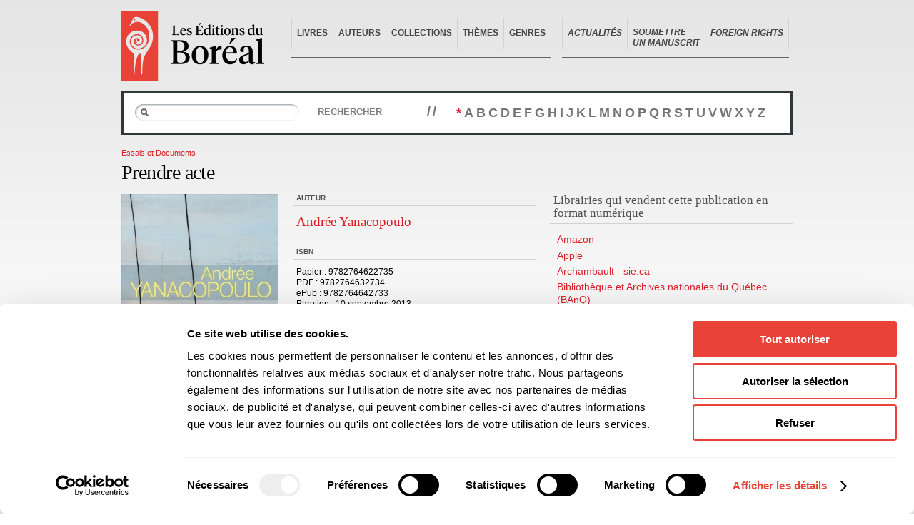

--- FILE ---
content_type: text/html; charset=UTF-8
request_url: https://www.editionsboreal.qc.ca/catalogue/livres/n-prendre-acte-3496.html
body_size: 3680
content:
<!DOCTYPE html PUBLIC "-//W3C//DTD XHTML 1.0 Transitional//EN" "http://www.w3.org/TR/xhtml1/DTD/xhtml1-transitional.dtd">
<html xmlns="http://www.w3.org/1999/xhtml" xml:lang="fr" lang="fr">
	<head>
		<title>Prendre acte - Livres - Catalogue — Éditions du Boréal</title>

		<meta http-equiv="Content-Type" content="text/html; charset=UTF-8" />
				<meta property="og:title" content="Prendre acte" />
				<link rel="shortcut icon" href="https://www.editionsboreal.qc.ca/favicon.ico" type="image/x-icon" />

		<link rel="stylesheet" href="https://www.editionsboreal.qc.ca/css/screen.css" type="text/css" media="screen" />
		<link rel="stylesheet" href="https://www.editionsboreal.qc.ca/css/print.css" type="text/css" media="print" />

		<script type="text/javascript" src="https://www.editionsboreal.qc.ca/js/jquery/jquery-1.3.2.min.js"></script>
		<script type="text/javascript" src="https://www.editionsboreal.qc.ca/js/jquery/jquery.tooltip.js"></script>
		<script type="text/javascript" src="https://www.editionsboreal.qc.ca/js/jquery/jquery.metadata.js"></script>
		<script type="text/javascript" src="https://www.editionsboreal.qc.ca/js/jquery/jquery.onfontresize.js"></script>
		<script type="text/javascript" src="https://www.editionsboreal.qc.ca/js/jquery/jquery.easing.js"></script>
		<script type="text/javascript" src="https://www.editionsboreal.qc.ca/js/jquery/jquery.autocomplete.js"></script>
        <script type="text/javascript" src="https://www.editionsboreal.qc.ca/js/jquery/jquery.diaporama.js"></script>
		<script type="text/javascript" src="https://www.editionsboreal.qc.ca/js/ix.js"></script>
		<script type="text/javascript">var BOREAL_URL = 'https://www.editionsboreal.qc.ca';</script>
		<script type="text/javascript">var BOREAL_BLOG_URL = 'https://blogue.editionsboreal.qc.ca';</script>
		<script type="text/javascript" src="https://www.editionsboreal.qc.ca/js/global.js"></script>

		<script id="Cookiebot" src="https://consent.cookiebot.com/uc.js" data-cbid="68fa843a-0b52-4887-ba2e-af44b154e576" data-blockingmode="auto" type="text/javascript"></script>

		<!--[if IE 6]><script src="https://www.editionsboreal.qc.ca/js/ie6/dd_belatedpng.js"></script><script type="text/javascript" src="https://www.editionsboreal.qc.ca/js/ie6/ie6.js"></script><![endif]-->

		<link rel="alternate" type="application/rss+xml" href="https://blogue.editionsboreal.qc.ca/feed/" title="Derniers articles du Boréal Express 2.0" />

				

	</head>
	<body class="template-catalogue template-fiche-livre section-catalogue section-fiche-livre-numerique"><a name="top" id="top"></a>
		<div id="wrap">
  <div id="entete">
    <div id="logo"><h1><a href="https://www.editionsboreal.qc.ca/"><img src="https://www.editionsboreal.qc.ca/img/interface/bg-logo-print.jpg" alt="Boréal" /></a></h1></div>


    <div id="utilitaires" class="groupe">
      <ul>
        <li><a href="https://www.editionsboreal.qc.ca/">Accueil</a></li>
        <!-- <li><a href="https://www.editionsboreal.qc.ca/apropos/">À propos</a></li> -->
        <li><a href="https://blogue.editionsboreal.qc.ca">Actualités</a></li>
        <!-- <li><a href="https://blogue.editionsboreal.qc.ca">Boréal Express 2.0</a></li> -->
        <li><a href="https://www.editionsboreal.qc.ca/contact/">Contact</a></li>
        <li class="dernier"><a href="https://www.editionsboreal.qc.ca/foreign-rights/">Foreign rights</a></li>
      </ul>
    </div>


    <div id="nav" class="nav-commune2">
      <ul class="groupe">
        <li><a href="https://www.editionsboreal.qc.ca/catalogue/livres/">Livres</a></li>
        <li><a href="https://www.editionsboreal.qc.ca/catalogue/auteurs/">Auteurs</a></li>
        <li><a href="https://www.editionsboreal.qc.ca/catalogue/collections/">Collections</a></li>
        <li><a href="https://www.editionsboreal.qc.ca/catalogue/themes/">Thèmes</a></li>
        <li class="dernier"><a href="https://www.editionsboreal.qc.ca/catalogue/genres/">Genres</a></li>
        <li class="noBar">&nbsp;&nbsp;&nbsp;&nbsp;&nbsp;</li>
        <li><a href="https://blogue.editionsboreal.qc.ca"><em>Actualités</em></a></li>
        <li><a style="padding-bottom: 0; padding-top: 13px" href="https://www.editionsboreal.qc.ca/apropos/soumettre-manuscrit.html" target="_top" title=""><em>Soumettre<br> un manuscrit</em></a></li>
        <!-- <li><a href="https://blogue.editionsboreal.qc.ca/blog/blog/categorie/nos-ouvrages-presentes-par-les-conseillers-litteraires/" target="_top" title=""><em>Videos</em></a></li> -->
        <li class="dernier"><a href="https://www.editionsboreal.qc.ca/foreign-rights/"><em>Foreign rights</em></a></li>
      </ul>
    </div>
    <hr />
  </div>

			<div class="groupe" id="page">
								<div id="sous-recherche" class="groupe">
					<form action="liste.html" method="get">
						<p class="groupe">
							<span>
								<input type="text" name="s" id="livre-recherche" value="" />
							</span>
							<button type="submit">Rechercher</button>
						</p>
					</form>
					<strong>//</strong>
					<ul class="groupe">
						<li class="active"><a href="liste.html">*</a></li>
												<li><a href="liste-lettre-A.html">A</a></li>
												<li><a href="liste-lettre-B.html">B</a></li>
												<li><a href="liste-lettre-C.html">C</a></li>
												<li><a href="liste-lettre-D.html">D</a></li>
												<li><a href="liste-lettre-E.html">E</a></li>
												<li><a href="liste-lettre-F.html">F</a></li>
												<li><a href="liste-lettre-G.html">G</a></li>
												<li><a href="liste-lettre-H.html">H</a></li>
												<li><a href="liste-lettre-I.html">I</a></li>
												<li><a href="liste-lettre-J.html">J</a></li>
												<li><a href="liste-lettre-K.html">K</a></li>
												<li><a href="liste-lettre-L.html">L</a></li>
												<li><a href="liste-lettre-M.html">M</a></li>
												<li><a href="liste-lettre-N.html">N</a></li>
												<li><a href="liste-lettre-O.html">O</a></li>
												<li><a href="liste-lettre-P.html">P</a></li>
												<li><a href="liste-lettre-Q.html">Q</a></li>
												<li><a href="liste-lettre-R.html">R</a></li>
												<li><a href="liste-lettre-S.html">S</a></li>
												<li><a href="liste-lettre-T.html">T</a></li>
												<li><a href="liste-lettre-U.html">U</a></li>
												<li><a href="liste-lettre-V.html">V</a></li>
												<li><a href="liste-lettre-W.html">W</a></li>
												<li><a href="liste-lettre-X.html">X</a></li>
												<li><a href="liste-lettre-Y.html">Y</a></li>
												<li><a href="liste-lettre-Z.html">Z</a></li>
											</ul>

				</div>
								
				<div class="groupe" id="livre-entete">
					<p class="categorie"><a href="/catalogue/genres/essais-documents-H-liste.html">Essais et Documents</a></p>
										<h1>Prendre acte</h1>
					<p class="sous-titre"><strong>
        </strong></p>
				</div>

				<div id="contenu" class="span-10">

					<div class="groupe">
						<div class="span-4 sidebar">
							<div class="couverture">
								<a href="/media/livres/grand/L97827646227351.jpg"><img src="/media/vignettes/livres/220x0/L97827646227351.jpg" alt="Couverture du livre" /></a>							</div>
						</div>
						<div class="span-6 infos numerique last">
                        	                            <div class="auteur">
								<h2>Auteur</h2>
                                <ul>
                            	                            		<li><a href="/catalogue/auteurs/andree-yanacopoulo-7803.html">Andrée Yanacopoulo</a></li>
                           	                              	</ul>
                             </div>
														<div class="isbn">
                            	<h2>ISBN</h2>
								                                    <p>
                                                                        <strong>Papier</strong> : 9782764622735<br />
                                                                                                               <strong>PDF</strong> : 9782764632734<br />
                                                                                                               <strong>ePub</strong> : 9782764642733<br />
                                    									                						<strong>Parution</strong>&nbsp;: 10 septembre 2013<br />
               						                                    	<strong>Nombre de pages :</strong> 240<br />
									
								</p>
							</div>

							 
                            <h2>Formats disponibles à la vente</h2>
                            <p>
                                                        PDF, protection par filigrane 18.99&nbsp;$<br />
                                                                                    ePub, protection par filigrane 18.99&nbsp;$
                            							 </p>
							<ul class="btns">
								<li class="feuilleteur">
                                	<div id="enqc-wrap-9782764622735" class="enqc-wrap">
                                        <div class="flipbook-text">Feuilleter cet ouvrage</div>
                                    </div>
                                </li>
															</ul>
													</div>
					</div>
				</div>
									<div id="sidebar" class="span-6 last">
						<div class="librairies-numerique">
							<h2>Librairies qui vendent cette publication en format numérique</h2>
							<ul>
									                        		<li><a href="http://www.amazon.ca">Amazon</a></li>
									                        		<li><a href="http://itunes.apple.com/ca/book/isbn9782764642733">Apple</a></li>
									                        		<li><a href="http://www.archambault-sie.ca/">Archambault - sie.ca</a></li>
									                        		<li><a href="https://www.banq.qc.ca/notre-institution/bibliotheque-nationale/depot-legal-des-publications-numeriques/">Bibliothèque et Archives nationales du Québec (BAnQ)</a></li>
									                        		<li><a href="http://www.demarque.com">Cantook Librairie</a></li>
									                        		<li><a href="http://ebook.dlivre.com">Dlivre France (FERME)</a></li>
									                        		<li><a href="">EBSCOhost</a></li>
									                        		<li><a href="https://www.editionsboreal.qc.ca/">Editions du Boréal</a></li>
									                        		<li><a href="http://www.coopsco.com/webconcepteur/web/Coopsco/fr/service.prt?svcid=CO_CATALOG_MAST1&page=productsList.jsp&q.query=9782764642733&recherche=on">FQCMS (COOPSCO)</a></li>
									                        		<li><a href="http://www.feedbooks.com">Feedbooks - OLD</a></li>
									                        		<li><a href="">Hercules</a></li>
									                        		<li><a href="http://www.librairielaliberte.com/Institution.aspx">Institutions - Librairie La Liberté</a></li>
									                        		<li><a href="https://store.kobobooks.com/en-CA/ebook/prendre-acte">Kobo</a></li>
									                        		<li><a href="https://www.lexya.co/">Lexya</a></li>
									                        		<li><a href="http://www.sa-autrement.com">Librairie Autrement (St Denis-Réunion)</a></li>
									                        		<li><a href="http://www.cantookstation.com">Librairie Cantook Market - Diffusion Champlain</a></li>
									                        		<li><a href="http://www.gallimardmontreal.com/catalogue/livre/9782764642733">Librairie Gallimard de Montréal</a></li>
									                        		<li><a href="https://laliberte.leslibraires.ca/recherche/?s=9782764642733">Librairie La Liberté</a></li>
									                        		<li><a href="http://www.librairiemonet.com">Librairie Monet</a></li>
									                        		<li><a href="http://www.librairiemosaique.com">Librairie Mosaïque</a></li>
									                        		<li><a href="http://www.librairiemediaspaul.ca">Librairie Médiaspaul</a></li>
									                        		<li><a href="http://www.librairieacadienne.ca">Librairie acadienne de l'Université de Moncton</a></li>
									                        		<li><a href="http://www.librairieducentre.com/Products.aspx?isbn=9782764642733">Librairie du Centre</a></li>
									                        		<li><a href="http://www.librairiesboyer.qc.ca">Librairies Boyer Ltée</a></li>
									                        		<li><a href="">OCLC</a></li>
									                        		<li><a href="">Overdrive</a></li>
									                        		<li><a href="">Perlego</a></li>
									                        		<li><a href="">ProQuest</a></li>
									                        		<li><a href="">Projet TAMIS</a></li>
									                        		<li><a href="http://www.renaud-bray.com/page-livre.aspx?isbn=9782764642733">Renaud-Bray</a></li>
									                        		<li><a href="http://www.btlf.qc.ca">Société de gestion BTLF</a></li>
									                        		<li><a href="http://vitrine.entrepotnumerique.com">Vitrine de l'Agrégateur ANEL-De Marque</a></li>
									                        		<li><a href="">Vivlio</a></li>
									                        		<li><a href="https://www.zonelibre.ca​/livres/9782764642733">Zone Libre</a></li>
									                        		<li><a href="http://www.zone.coop">Zone coopérative de l'Université Laval</a></li>
									                        		<li><a href="">cloudLibrary</a></li>
									                        		<li><a href="http://institutions.leslibraires.ca">collectivites.leslibraires.ca</a></li>
									                        		<li><a href="http://www.epagine.fr/detailrewrite.php?ean=9782764642733">ePagine Publications numériques</a></li>
									                        		<li><a href="http://www.leslibraires.ca/ISBN/9782764642733/">leslibraires.ca</a></li>
									                        </ul>
						</div>
					</div>
							</div>

			<div id="pied">
				<hr />
				<div class="menu groupe">
					<div class="span-4">
						<h3>Général</h3>
						<ul>
							<li><a href="https://www.editionsboreal.qc.ca/">Accueil</a></li>
							<!-- <li><a href="https://blogue.editionsboreal.qc.ca">Boréal Express 2.0</a></li> -->
							<li><a href="https://www.editionsboreal.qc.ca/contact/">Contact</a></li>
							<li><a href="https://www.editionsboreal.qc.ca/foreign-rights/">Foreign rights</a></li>
						</ul>
					</div>
					<div class="span-4">
						<h3>À propos</h3>
						<ul>
							<li><a href="https://www.editionsboreal.qc.ca/apropos/historique.html">Historique</a></li>
							<li><a href="https://www.editionsboreal.qc.ca/apropos/equipe.html">Équipe</a></li>
							<li><a href="https://www.editionsboreal.qc.ca/apropos/soumettre-manuscrit.html">Soumettre un manuscrit</a></li>
							<li><a href="https://www.editionsboreal.qc.ca/apropos/nos-laureats.html">Nos lauréats</a></li>
							<li><a href="https://www.editionsboreal.qc.ca/apropos/nos-partenaires.html">Nos partenaires</a></li>
							<li><a href="https://www.editionsboreal.qc.ca/apropos/documents.html">Documents</a></li>
							<li><a href="https://www.editionsboreal.qc.ca/apropos/acheter-nos-livres.html">Acheter nos livres</a></li>
						</ul>
					</div>
					<div class="span-4">
						<h3>Actualités</h3>
						<ul>
							<li><a href="https://blogue.editionsboreal.qc.ca/blog/blog/categorie/evenements/">Événement</a></li>
							<li><a href="https://blogue.editionsboreal.qc.ca/blog/blog/categorie/prix-et-mentions/">Prix et mentions</a></li>
							<li><a href="https://blogue.editionsboreal.qc.ca/blog/blog/categorie/communiques/ ">Communiqué</a></li>
						</ul>
					</div>
					<div class="span-4 last">
						<h3>Notre catalogue</h3>
						<ul>
							<li><a href="https://www.editionsboreal.qc.ca/catalogue/livres/">Livres</a></li>
							<li><a href="https://www.editionsboreal.qc.ca/catalogue/auteurs/">Auteurs</a></li>
							<li><a href="https://www.editionsboreal.qc.ca/catalogue/collections/">Collections</a></li>
							<li><a href="https://www.editionsboreal.qc.ca/catalogue/themes/">Thèmes</a></li>
							<li><a href="https://www.editionsboreal.qc.ca/catalogue/genres/">Genres</a></li>
						</ul>
					</div>
				</div>
				<div class="pied">
					<div class="groupe infos">
						<div class="span-3">
							<strong>Les Éditions du Boréal</strong>
						</div>
						<div class="span-6">
							3970, rue Saint-Ambroise, Montréal (Québec), Canada H4C 2C7<br />
							<strong>Tél</strong>: (514) 287-7401 <strong>Téléc</strong>: (514) 287-7664
						</div>
						<div class="span-4 last">
							<a href="&#109;&#97;&#105;&#108;&#116;&#111;&#58;&#98;&#111;&#114;&#101;&#97;&#108;&#64;&#101;&#100;&#105;&#116;&#105;&#111;&#110;&#115;&#98;&#111;&#114;&#101;&#97;&#108;&#46;&#113;&#99;&#46;&#99;&#97;">&#98;&#111;&#114;&#101;&#97;&#108;&#64;&#101;&#100;&#105;&#116;&#105;&#111;&#110;&#115;&#98;&#111;&#114;&#101;&#97;&#108;&#46;&#113;&#99;&#46;&#99;&#97;</a>
						</div>
					</div>
					<p class="notice">Les photos des auteurs ne peuvent être reproduites sans l'autorisation des Éditions du Boréal.</p>
					<div class="logos groupe">
						<a href="http://www.canadacouncil.ca/"><img src="https://www.editionsboreal.qc.ca/img/partenaires/img-cac.gif" alt="Conseil des Arts du Canada" /></a>
						<a href="http://www.pch.gc.ca/"><img src="https://www.editionsboreal.qc.ca/img/partenaires/finace-canada.png" alt="Patrimoine canadien" /></a>
						<a href="http://www.sodec.gouv.qc.ca/"><img src="https://www.editionsboreal.qc.ca/img/partenaires/img-sodec.gif" alt="SODEC Québec" /></a>
					</div>
				</div>
			</div>
		</div>

<script type="text/plain" data-cookieconsent="statistics">

  var _gaq = _gaq || [];
  _gaq.push(['_setAccount', 'UA-25906049-1']);
  _gaq.push(['_setDomainName', 'editionsboreal.qc.ca']);
  _gaq.push(['_setAllowLinker', true]);
  _gaq.push(['_trackPageview']);

  (function() {
    var ga = document.createElement('script'); ga.type = 'text/javascript'; ga.async = true;
    ga.src = ('https:' == document.location.protocol ? 'https://ssl' : 'http://www') + '.google-analytics.com/ga.js';
    var s = document.getElementsByTagName('script')[0]; s.parentNode.insertBefore(ga, s);
  })();

</script>


        <script type="text/javascript" src="https://www.entrepotnumerique.com/api/bridge.js?v=2&amp;mid=18&amp;l=fr"></script>
	</body>
</html>


--- FILE ---
content_type: text/css
request_url: https://www.editionsboreal.qc.ca/css/screen.css
body_size: 8919
content:
/* ****************************************************

	@file		  screen.css
	@description  Feuille de styles globale
	@version	  20100121
	vim: set fdm=marker:

***************************************************** */

@import url("./reset.css");
@import url("./grid.css");

/* @section Basic {{{
******************************************************************************/

html {
	font-size: 62.5%;
}

html, body {
	height: 100%;
}

body {
	font-family: Arial, Verdana, sans-serif;
	font-size: 120%;
	line-height: 1.3;
	color: #000;
	background: #fff url("../img/interface/bg-body.jpg") repeat-x top center;
	position: relative;
	behavior: url("/js/ie6/csshover.htc");
}

p,ul,ol,table { margin-bottom: 1em; }
ul { margin-left: 20px; }
a { text-decoration: none; cursor: pointer; color: #da2128; }
a:focus { outline: 1px dotted; }
a:visited { color: #da2128; }
a:hover, a:focus { color: #da2128; text-decoration: underline; }
a *, button * { cursor: pointer; }
hr { display: none; }
small { font-size: 90%; }
input, select, button, textarea, option { font-family: Arial, "Lucida Grande", "Lucida Sans Unicode", Arial, Verdana, sans-serif; font-size: 100%; }
button, label, select, option, input[type=submit] { cursor: pointer; }
.groupe:after { content: "."; display: block; height: 0; clear: both; visibility: hidden; } .groupe {display: inline-block;}
/* Hides from IE-mac \*/ * html .groupe {height: 1%;} .groupe {display: block;} /* End hide from IE-mac */

sup { font-size: 80%; line-height: 1; vertical-align: super; }

button::-moz-focus-inner { border: 0; padding: 1px; }

.shy { position: absolute; left: -9999px; }

span.amp {
	font-family: Baskerville, "Goudy Old Style", "Palatino", "Book Antiqua", serif;
	font-weight: normal;
	font-style: italic;
	font-size: 1.2em;
	line-height: 0.8;
}

h1,h2,h3,h4,h5,h6 {
	line-height: 1.1;
}

/* }}} */

/* @section Layout {{{
******************************************************************************/

#wrap {
	width: 940px;
	margin: 0 auto;
	background: url("../img/grid.png") repeat;
	background: none;
}

/* }}} */

/* @section Entête {{{
******************************************************************************/

#entete {
	position: relative;
	padding: 15px 0 15px;
}

#logo a {
	display: block;
	outline: none;
	position: absolute;
	top: 15px;
	left: 0;
	width: 200px;
	height: 100px;
	background: url("../img/interface/logo-edition-boreal-2022.png") no-repeat top left;
	text-indent: -99999px;
}

/*
#logo a {
	display: block;
	outline: none;
	position: absolute;
	top: 15px;
	left: 0;
	width: 182px;
	height: 99px;
	background: url("../img/interface/bg-logo.png") no-repeat top left;
	text-indent: -99999px;
}
*/

#utilitaires {
	text-transform: uppercase;
	font-weight: bold;
	font-size: 90%;
	height: 99px;
	position: relative;
	width: 734px;
	float: right;
	display: none;
}

#utilitaires ul {
	margin: 0;
	position: absolute;
	right: 0;
	bottom: 28px;
}

#utilitaires li {
	float: left;
	padding-right: 44px;
}

#utilitaires li.dernier {
	padding-right: 0;
}

#utilitaires li a {
	color: #777;
}

#utilitaires li a:hover,
#utilitaires li.active a {
	color: #da2128;
	text-decoration: none;
}



.nav-commune2 {
	clear: both;
	padding: 10px 0 0 0;
	margin: 0 0 0 238px;
	height: 1%;
	position: relative;
	/*background: url("../img/interface/bg-nav.gif") repeat-x bottom left;*/
}

.nav-commune2 ul {
	margin: 0;
	text-transform: uppercase;
	font-weight: 700;
	font-size: 12px;
}

.nav-commune2 li {
	float: left;
	padding: 0 0 8px;
	border-bottom: 2px solid #666;
}

.nav-commune2 li.noBar {border: none !important;}

.nav-commune2 li a {
	display: block;
	padding: 14px 7px;
	color: #464646 !important;
	border-left: 1px solid #d2d2d2;
	margin: 0 0 4px;
}

.nav-commune2 li a:hover {
	text-decoration: none;
	color: #DA2128 !important;
}

.nav-commune2 li.dernier a {
	border-right: 1px solid #d2d2d2;
}

.nav-commune2 li.active {
	background: url("../img/interface/bg-nav-active.gif") no-repeat bottom left;
}

.nav-commune2 li.active a {
	color: #fff !important;
	border-left: none;
	border-right: none;
}




.nav-commune {
	clear: both;
	padding: 23px 0 0 0;
	height: 1%;
	position: relative;
	background: url("../img/interface/bg-nav.gif") repeat-x bottom left;
}

.nav-commune ul {
	margin: 0;
	text-transform: uppercase;
	font-weight: bold;
	font-size: 115%;
}

.nav-commune li {
	float: left;
	padding: 0 0 8px;
}

.nav-commune li a {
	display: block;
	padding: 14px 19px;
	color: #464646 !important;
	border-left: 1px solid #d2d2d2;
	margin: 0 0 4px;
}

.nav-commune li a:hover {
	text-decoration: none;
	color: #DA2128 !important;
}

.nav-commune li.dernier a {
	border-right: 1px solid #d2d2d2;
}

.nav-commune li.active {
	background: url("../img/interface/bg-nav-active.gif") no-repeat bottom left;
}

.nav-commune li.active a {
	color: #fff !important;
	border-left: none;
	border-right: none;
	padding-right: 20px;
}

#recherche {
	position: absolute;
	width: 232px;
	height: 26px;
	background: url("../img/interface/bg-recherche.png") no-repeat top left;
	font-size: 90%;
	margin: 0px 0px 0px 380px;
}

#recherche form {
	margin: 0;
}

#recherche form input {
	border: none;
	color: #989c9d;
	position: absolute;
	margin-top: 6px;
	left: 28px;
	width: 190px;
	background: transparent;
	padding: 0;
}

#recherche p {
	margin: 0;
}

/* }}} */

/* @section Pied {{{
******************************************************************************/

#pied {
	border-top: 3px solid #31383b;
	position: relative;
	z-index: 900;
}

#pied .menu {
	border-top: 1px solid #989c9d;
	padding: 1.7em 0;
}

#pied .menu ul {
	margin: 0 0 0 10px;
	font-size: 90%;
}

#pied .menu h3 {
	font-size: 110%;
	color: #da2128;
	margin: 0 0 0.2em;
}

#pied .menu a {
	color: #666666;
}

#pied .menu a:hover {
	color: #DA2128;
	text-decoration: none;
}

#pied .pied {
	background: #000 url("../img/interface/bg-logo-pied.gif") no-repeat 23px 18px;
	color: #fff;
	font-size: 90%;
	padding: 20px 0 17px;
	width: 100%;
	overflow: hidden;
	line-height: 1.5;
}

#pied .infos {
	padding-left: 120px;
}

#pied .pied p {
	float: left;
	margin: 0;
}

#pied .pied p.notice {
	margin: 0 60px 0 120px;
	width: 100%;
	float: none;
	padding: 10px 0 4px;
	color: #bbb;
	height: 1%;
}

*+html #pied .pied p.notice {
	margin-top: 10px;
}

#pied .logos {
	margin: 13px 60px 0 120px;
	border-top: 1px solid #808080;
	padding: 10px 0 0 0;
}

#pied .logos img {
	float: left;
	padding-right: 35px;
}

/* }}} */

/* @section Contenus communs {{{
******************************************************************************/

#page {
	padding: 0 0 3em;
	position: relative;
	z-index: 1000;
	margin: 30px 0 0 0;
}

div.contenu-texte ul { margin-left: 16px; }
div.contenu-texte ul li { list-style: disc; }

/*
 * Liste de sélection
*******************************/
div#acces-rapide ul{
	display: none;
	z-index: 1;
}
div.select {
	font-size: 90%;
}

div.select div {
	width: 284px;
	position: relative;
	margin-left: -1px;
	cursor: pointer;
}

div.select p.label {
	height: 26px;
	margin: 0;
	background: url("../img/interface/bg-acces-rapide.gif") no-repeat top left;
	padding: 1px;
}

div.select p.label a {
	display: block;
	color: #464646;
	padding: 6px 0 0 14px;
	font-weight: bold;
	height: 18px;
	outline: none;
	border: 1px solid #afb0b0;
	text-decoration: none;
}

div.select p.label a:hover {
	border-color: #525252;
	color: #222;
}

div.select ul {
	position: absolute;
	top: 26px;
	left: 1px;
	margin: 0;
	width: 280px;
	background: #fff;
	border: 1px solid #afb0b0;
	font-size: 100% !important;
	padding: 0 !important;
	float: none !important;
	box-shadow: 0 0px 5px rgba(0,0,0,0.3);
	-moz-box-shadow: 0 0px 5px rgba(0,0,0,0.3);
	-webkit-box-shadow: 0 0px 5px rgba(0,0,0,0.3);
}

div.select ul li {
	float: none !important;
	padding: 0 !important;
}

* html div.select ul li {
	height: 1%;
}

div.select ul li a {
	display: block;
	padding: 4px 14px;
	border-bottom: 1px solid #e6e6e6;
	color: #666 !important;
	font-weight: bold;
}

* html div.select ul li a {
	height: 1%;
}

div.select ul li a:hover {
	background: #F2F2F2;
	color: #DA2128 !important;
	text-decoration: none;
}

/*
 * Tooltip
*******************************/

#tooltip {
	position: absolute;
	z-index: 3000;
	box-shadow: 0 0 6px rgba(0,0,0,0.3);
	-moz-box-shadow: 0 0 6px rgba(0,0,0,0.3);
	-webkit-box-shadow: 0 0 6px rgba(0,0,0,0.3);
}

* html #tooltip { border: 3px solid #aaa; }
*+html #tooltip { border: 3px solid #aaa; }

#tooltip h3, #tooltip div { margin: 0; }

/*
 * Contenu texte
*******************************/

.contenu-texte h2 {
	font-size: 150%;
	margin: 1em 0 0.4em;
}

.contenu-texte h3 {
	font-size: 120%;
	margin: 1em 0 0.4em;
}

/*
 * Listing de livres
*******************************/

.listing-livres .vignette {
	position: relative;
	margin: 0 0 1em;
	height: 1%;
}

.listing-livres .vignette strong {
	position: absolute;
	bottom: 0;
	left: 0;
	background: #da2128;
	color: #fff;
	padding: 6px 4px 2px;
	font-size: 90%;
}

.listing-livres .type {
	font-size: 90%;
	margin: 0.4em 0 0.3em;
	color: #da2128;
}

.listing-livres .type a {
	background: #ececec;
	color: #5e5e5e;
	padding: 2px 4px;
	margin-bottom: 5px;
}

.listing-livres .titre {
	font-family: Georgia, 'Times new Roman', serif;
	font-weight: normal;
	line-height: 1.1;
	font-size: 120%;
	text-transform: none;
	border: none;
	padding: 0;
	margin: 0 0 0.3em;
	height: auto!important;
}

.listing-livres .auteur {
	font-size: 95%;
	margin-bottom: 0.2em;
}


/* }}} */

/* @section Accueil {{{
******************************************************************************/

body.template-accueil .pub {
}

body.template-accueil .pub a {
	display: block;
}

body.template-accueil .pub a img {
	border: 1px solid #d3d3d3;
}

body.template-accueil #intro {
	font-family: Georgia, "Times new Roman", serif;
	padding: 13px 20px;
	margin: 23px 0 0;
	background: #e5e5e5;
	border-top: 4px solid #c0c1c3;
	border-bottom: 4px solid #c0c1c3;
	color: #30383a;
}

body.template-accueil #intro .intro-inner {
	font-size: 115%;
	line-height: 1.6;
}

body.template-accueil #intro .intro-inner p {
	margin: 0;
}

body.template-accueil #intro .intro-inner h2 {
	font-size: 150%;
	margin: 0 0 0.4em;
	font-weight: normal;
}

body.template-accueil #barre-accueil {
	padding: 20px 0 14px; clear: both; margin:
15px 0 0 0;

}


/*
 * Suivez-nous
*******************************/

body.template-accueil #suivez-nous p {
	float: left;
	padding: 7px 0 0 45px;
	text-transform: uppercase;
	font-weight: bold;
	color: #525252;
	font-size: 90%;
}

body.template-accueil #suivez-nous ul {
	float: right;
	margin: 0;
}

body.template-accueil #suivez-nous ul li {
	float: left;
	padding-left: 8px;
}

body.template-accueil #suivez-nous ul li a {
	display: block;
	width: 23px;
	height: 23px;
	text-indent: -9999px;
	outline: none;
}

body.template-accueil #suivez-nous ul li.twitter a { background: url("../img/interface/ico-twitter.gif") no-repeat; }
body.template-accueil #suivez-nous ul li.facebook a { background: url("../img/interface/ico-facebook.gif") no-repeat; }
body.template-accueil #suivez-nous ul li.instagram a { background: url("../img/interface/ico-instagram.gif") no-repeat; }
body.template-accueil #suivez-nous ul li.youtube a { background: url("../img/interface/ico-youtube.gif") no-repeat; }


/*
 * Listing de livres
*******************************/
body.template-accueil .diaporama{
	position:relative;
	width:578px;
	height:299px;
	float:left;
	margin: 0 20px 0 0;
	border:1px solid #D3D3D3;
	z-index: 0;
}
body.template-accueil .diaporama.petit{
	width:337px;
	height:299px;
	margin: 0;

}
body.template-accueil .diaporama li{
	list-style-type:none;
	overflow:hidden;
	position:absolute;
}
body.template-accueil .diaporama li a img{
	border: none;
}

body.template-accueil .diaporama_controls{
	width:578px;
	margin:3px 0;
	padding:5px;
	clear:both;
	overflow:hidden;
}

body.template-accueil .diaporama_controls .btns{
	float:right;
}

body.template-accueil .diaporama_controls a{
	font-weight:normal;
	width:10px;
	height:13px;
	text-indent:-9999px;
	display:inline-block;
	margin:0 3px;
}

body.template-accueil .diaporama_controls .prev{
	background:url(img/fleches_diapo.png) no-repeat top right;
}

body.template-accueil .diaporama_controls .next{
	background:url(img/fleches_diapo.png) no-repeat top left;
}

body.template-accueil .diaporama_controls .pause{
	background:url(img/fleches_diapo.png) no-repeat bottom right;
}

body.template-accueil .diaporama_controls .play{
	background:url(img/fleches_diapo.png) no-repeat bottom left;
}
/*
 * Listing de livres
*******************************/

body.template-accueil .livres {
	margin: 0 0 1.7em;
	padding: 0 0 1.7em;
	background: url("../img/interface/bg-nav.gif") repeat-x bottom left;
}

body.template-accueil .livres .nav-commune ul {
	font-size: 85%;
	white-space: nowrap;
}

body.template-accueil .livres .nav-commune ul a {
	color: #b4b4b4;
	outline: none;
}

body.template-accueil .livres .nav-commune ul li.active a {
	color: #fff;
}


body.template-accueil .livres .nav-commune ul li.vendeurs { width: 161px; }
body.template-accueil .livres .nav-commune ul li.nouveautes { width: 109px; }
body.template-accueil .livres .nav-commune ul li.paraitre { width: 100px; }
body.template-accueil .livres .nav-commune ul li.populaires { width: 210px; }

body.template-accueil .livres .contenu .listing-livres {
	padding: 11px 0 0 0;
}

body.template-accueil .livres .contenu #vendeurs {
	display: block;
}

body.template-accueil .livres .contenu .listing-livres .pagination {
	font-size: 90%;
	margin: 0 0 1.5em;
}

body.template-accueil .livres .contenu .listing-livres .pagination ul {
	float: left;
	font-weight: bold;
	margin: 0 0 0 3px;
	display: none;
}

body.template-accueil .livres .contenu .listing-livres .pagination ul li {
	float: left;
}

body.template-accueil .livres .contenu .listing-livres .pagination ul li a {
	padding: 2px 3px;
	margin: 0 2px;
	display: block;
	outline: none;
}

body.template-accueil .livres .contenu .listing-livres .pagination ul li.active a {
	color: #000;
}

body.template-accueil .livres .contenu .listing-livres .pagination p {
	float: right;
	margin: 3px 0 0;
}

body.template-accueil .livres .contenu .listing-livres .pagination ul li.prev a,
body.template-accueil .livres .contenu .listing-livres .pagination ul li.next a {
	width: 14px;
	height: 19px;
	text-indent: -9999px;
	padding: 0;
	display: block;
}

body.template-accueil .livres .contenu .listing-livres .pagination ul li.prev a {
	background: url("../img/interface/btn-pagination.gif") no-repeat 0 -19px;
	margin: 0 6px 0 0;
}

body.template-accueil .livres .contenu .listing-livres .pagination ul li.next a {
	background: url("../img/interface/btn-pagination.gif") no-repeat -14px -19px;
	margin: 0 0 0 6px;
}

body.template-accueil .livres .contenu .listing-livres .pagination ul li.prev-inactive a {
	background: url("../img/interface/btn-pagination.gif") no-repeat 0 0;
	cursor: default;
}

body.template-accueil .livres .contenu .listing-livres .pagination ul li.next-inactive a {
	background: url("../img/interface/btn-pagination.gif") no-repeat -14px 0;
	cursor: default;
}

body.template-accueil .livres .contenu .viewport {
	width: 580px;
	overflow: hidden;
	position: relative;
}

body.template-accueil .livres .contenu .liste {
	width: 3000px;
}

body.template-accueil .livres .contenu .listing-livres .vignette {
	position: relative;
	margin: 0 0 1em;
	height: 1%;
}

body.template-accueil .livres .contenu .listing-livres .vignette strong {
	position: absolute;
	bottom: 0;
	left: 0;
	background: #da2128;
	color: #fff;
	padding: 6px 4px 2px;
	font-size: 90%;
}

body.template-accueil .livres .contenu .listing-livres .type {
	font-size: 90%;
	margin: 0.4em 0 0.6em 0;
	color: #da2128;
	height: auto !important;
}

body.template-accueil .livres .contenu .listing-livres .parution {
	font-size: 90%;
	margin: 0.4em 0 0.3em;
	color: #555;
	text-transform: uppercase;
	font-weight: bold;
}

body.template-accueil .livres .contenu .listing-livres h2 {
	font-family: Georgia, "Times new Roman", serif;
	font-weight: normal;
	line-height: 1.1;
	font-size: 120%;
	margin: 0 0 0.3em;
}


/*
 * Documents
*******************************/

body.template-accueil .documents {
	margin: 0;
	padding: 0 0 2em;
	font-size: 90%;
}

body.template-accueil .documents .premiere-rangee {
	margin: 0 0 1em;
}

body.template-accueil .documents strong {
	display: block;
}

body.template-accueil .documents p.tous {
	text-align: right;
	padding: 1em 0 0;
	clear: both;
}

/*
 * Nouvelles
*******************************/

body.template-accueil #sidebar .pub {
	margin: 0 0 3em;
}

body.template-accueil .nouvelles {
	margin: 5px 0 0 0;
	background: url("../img/interface/bg-nav.gif") repeat-x top left;
	padding: 2em 0 0;
}

body.template-accueil .nouvelles .nouvelle {
	border-bottom: 1px solid #d6d7d8;
	margin: 0 0 1.3em;
	padding: 0 0 0.4em;
}

body.template-accueil .nouvelles .nouvelle .meta {
	font-size: 90%;
	margin: 0 0 0.2em;
	padding: 0;
}

body.template-accueil .nouvelles .premiere-nouvelle .meta {
	border-bottom: 1px solid #d6d7d8;
	margin: 0 0 1em;
	padding: 0 0 3px;
}

body.template-accueil .nouvelles .nouvelle .categorie {
	text-transform: uppercase;
	font-weight: bold;
	color: #525252;
	float: left;
	margin: 0;
}

body.template-accueil .nouvelles .nouvelle .date {
	color: #525252;
	float: right;
	margin: 0;
}

body.template-accueil .nouvelles .nouvelle h2 {
	font-family: Georgia, "Times new Roman", serif;
	font-weight: normal;
	font-size: 140%;
	margin: 0 0 0.5em;
}

body.template-accueil .nouvelles .premiere-nouvelle h2 {
	font-size: 220%;
}

body.template-accueil .nouvelles .nouvelle .description {
	font-size: 110%;
}

body.template-accueil .nouvelles .nouvelle .commentaires {
	font-size: 90%;
	margin: 0 0 0.7em;
}

body.template-accueil .nouvelles .tous {
	font-size: 90%;
}


/* }}} */

/* @section Catalogue {{{
******************************************************************************/

body.template-catalogue #sous-recherche {
	background: #fff;
	padding: 15px;
	border: 3px solid #31383b;
	margin: 0 0 1.5em;
}

body.template-catalogue #sous-recherche.foreign-rights {
	margin: 0 0 2.5em;
}

body.template-catalogue #sous-recherche form {
	float: left;
	width: 390px;
	height: 1%;
}

body.template-catalogue #sous-recherche.foreign-rights form {
	float: left;
	width: 340px;
	height: 1%;
}

body.template-catalogue #sous-recherche strong {
	float: left;
	display: block;
	font-size: 150%;
	padding: 0 0 0 20px;
	letter-spacing: 0.15em;
	color: #747474;
}

body.template-catalogue #sous-recherche ul {
	float: right;
	margin: 0;
	font-weight: bold;
	font-size: 150%;
	padding: 2px 20px 0 0;
}

body.template-catalogue #sous-recherche.foreign-rights ul {
	float: left;
	margin: -1px 0 0 0;
	font-weight: bold;
	font-size: 150%;
	padding: 0 20px 0 0;
	text-transform: uppercase;
	color: #b9b9b9;
}

body.template-catalogue #sous-recherche ul li {
	float: left;
	padding: 0 0 0 4px;
}

body.template-catalogue #sous-recherche ul li a {
	color: #747474;
}

body.template-catalogue #sous-recherche ul li a:hover {
	color: #DA2128;
	text-decoration: none;
}

body.template-catalogue #sous-recherche.foreign-rights ul li a {
	color: #747474;
	margin: 0 12px 0 12px;
}

body.template-catalogue #sous-recherche ul li.active a {
	color: #DA2128;
}

body.template-catalogue #sous-recherche form p {
	margin: 0;
	float: left;
}

body.template-catalogue #sous-recherche form span {
	display: block;
	width: 232px;
	height: 26px;
	background: url("../img/interface/bg-recherche.jpg") no-repeat top left;
	position: relative;
	font-size: 90%;
	float: left;
	margin: 0 15px 0 0;
}

body.template-catalogue #sous-recherche form span input {
	border: 1px solid #fff;
	color: #989c9d;
	position: absolute;
	margin-top: 6px;
	left: 28px;
	width: 190px;
	padding: 0;
}

body.template-catalogue #sous-recherche form button {
	text-transform: uppercase;
	color: #7f7f7f;
	border: none;
	background: transparent;
	font-weight: bold;
	margin-top: 3px;
	font-size: 110%;
	width: 110px;
	float: left;
}

body.template-catalogue #sous-recherche.foreign-rights form button {
	width: 66px;
}

body.template-catalogue .catalogue-entete {
	padding: 0 0 8px;
	border-bottom: 1px solid #cccece;
	color: #31383b;
	margin: 0 0 1.8em;
	font-size: 90%;
	clear: both;
	height: 1%;
}

body.template-catalogue .catalogue-entete-bas {
	padding: 8px 0 0;
	border-bottom: none;
	border-top: 1px solid #cccece;
	color: #31383b;
	margin: 0;
	font-size: 90%;
}

body.template-catalogue .catalogue-entete p {
	margin: 0;
	float: left;
}

body.template-catalogue .catalogue-entete ul {
	float: right;
	margin: 0;
}

body.template-catalogue .catalogue-entete ul.livre-nav li { float: left; }
body.template-catalogue .catalogue-entete ul.livre-nav li.etat { padding: 0 21px; }
body.template-catalogue .catalogue-entete ul.livre-nav li span { margin-left: 1em; }

body.template-catalogue .catalogue-entete ul.filtre-nav li { float: left; }
body.template-catalogue .catalogue-entete ul.filtre-nav li.pages { padding: 0 24px; }
body.template-catalogue .catalogue-entete ul.filtre-nav li.pages strong,
body.template-catalogue .catalogue-entete ul.filtre-nav li.pages a { margin-left: 4px; }

/* }}} */

/* @section Fiche auteur {{{
******************************************************************************/
p.photo a span.boreal-comptact{ /* livres */
	position: absolute;
	bottom: 40px;
	right: -3px;
}
 p.photo a span.boreal-compact{ /* themes - plus petit */
	position: absolute;
	bottom: 20px;
	right: -3px;
 }
p.vignette a span.boreal-compact{ /* accueil */
	position: absolute;
	bottom: 10px;
	right: -2px;
	z-index: 2;

}
p.photo a span.boreal-comptact, p.vignette a span.boreal-compact, p.photo a span.boreal-compact{
	/*display:none;*/

}
p.photo a, p.vignette a{
	position: relative;
}



body.template-fiche-auteur #page h1 {
	font-size: 240%;
	font-family: Georgia, "Times new Roman", serif;
	font-weight: normal;
	margin: 0 0 0.7em;
}

body.template-fiche-auteur .photo {
	float: left;
	margin: 0 36px 36px 0;
	width: 219px;
}

body.template-fiche-auteur .photo p {
	margin: 0;
}

body.template-fiche-auteur .photo p.legende {
	background: #e5e5e5;
	padding: 10px;
	color: #525252;
	text-transform: uppercase;
	font-size: 85%;
	font-weight: bold;
}

body.template-fiche-auteur .toggle {
	float: right;
	display: block;
	width: 325px;
	margin: 0 0 1em;
	font-size: 90%;
	line-height: 1.2;
}

body.template-fiche-auteur .toggle li {
	float: left;

	padding: 0 0 10px;
}

body.template-fiche-auteur .toggle li.dernier a {
	border-right: none;
}

body.template-fiche-auteur .toggle li a {
	display: block;
	border-right: 1px solid #000;
	outline: none;
	padding: 0 10px 0 0;
	margin: 0 10px 0 0;
}

body.template-fiche-auteur .toggle li.active {
	background: url("../img/interface/ico-fleche-bas.gif") no-repeat 2px 100%;
}

body.template-fiche-auteur .toggle li.active a {
	color: #000;
}

body.template-fiche-auteur #bio-bibligraphie,
body.template-fiche-auteur #presse {
	clear: right;
}

body.template-fiche-auteur #sidebar h2 {
	font-size: 85%;
	color: #525252;
	text-transform: uppercase;
	border-bottom: 1px solid #d0d2d2;
	padding: 5px;
	margin: 0 0 1.5em;
}

body.template-fiche-auteur #sidebar .prix-mentions {
	margin: 0 0 2em;
}

body.template-fiche-auteur #sidebar .prix-mentions ul {
	margin: 0;
	padding: 0 0 0 5px;
	font-size : 90%;
}

body.template-fiche-auteur #sidebar .prix-mentions ul li {
	margin: 0 0 0.5em;
}

body.template-fiche-auteur #sidebar .livres {
	margin: 0 0 1.2em;
}

/*
 * Nouvelles
*******************************/

body.template-fiche-auteur #sidebar .pub {
	margin: 0 0 3em;
}

body.template-fiche-auteur .nouvelles {
	padding: 1em 0 0;
	text-align: left;
}

body.template-fiche-auteur .nouvelles .nouvelle {
	border-bottom: 1px solid #d6d7d8;
	margin: 0 0 1em;
	padding: 0 5px 0.1em 5px;
}

body.template-fiche-auteur .nouvelles .nouvelle .meta {
	font-size: 90%;
	margin: 0 0 0.2em;
	padding: 0;
}

body.template-fiche-auteur .nouvelles .nouvelle .date {
	color: #525252;
	float: left;
	margin: 0 0 0.2em;
}

body.template-fiche-auteur .nouvelles .nouvelle h3 {
	font-family: Georgia, "Times new Roman", serif;
	font-weight: normal;
	font-size: 140%;
	margin: 0 0 0.5em;
}

body.template-fiche-auteur .nouvelles .nouvelle .commentaires {
	font-size: 90%;
	margin: 0 0 0.7em;
}

body.template-fiche-auteur .nouvelles .tous {
	font-size: 90%;
}

/*
 * Livres
*******************************/

body.template-fiche-auteur #sidebar .livres .liste {
	margin: 0 0 2em;
}

/* }}} */

/* @section Liste auteurs {{{
******************************************************************************/

body.template-auteurs-recents #page h1 {
	font-size: 240%;
	font-family: Georgia, "Times new Roman", serif;
	font-weight: normal;
	margin: 0.2em 0 0.9em;
	color: #da2128;
}

body.template-auteurs-recents .auteur {
	margin-bottom: 2em;
}

body.template-auteurs-recents .auteur h2 {
	font-family: Georgia, "Times new Roman", serif;
	font-size: 150%;
	font-weight: normal;
	margin: 0 0 0.5em;
}

body.template-auteurs-recents .auteur .photo {
	margin: 0 0 1.8em;
}

body.template-auteurs-recents .auteur h3 {
	color: #525252;
	text-transform: uppercase;
	font-weight: bold;
	font-size: 90%;
	margin: 1.5em 0 0.4em;
}

body.template-auteurs-recents .auteur ul {
	margin: 0 0 0.6em;
}

body.template-auteurs-recents .auteur p.tous {
	font-size: 90%;
}

body.template-auteurs-recents .auteur .description .poursuivre {
	display: block;
}


/* }}} */

/* @section Fiche livre {{{
******************************************************************************/
body.template-fiche-livre h2{
	margin-top: 10px;
	font-size: 1.2em;
}
body.template-fiche-livre #contenu {
	position: relative;
}

body.template-fiche-livre #contenu .description {
	font-size: 120%;
}

body.template-fiche-livre #contenu .couverture-large {
	position: absolute;
	top: 0;
	left: 0;
	cursor: pointer;
}

body.template-fiche-livre #contenu .couverture {
	margin: 0 0 1em;
}

body.template-fiche-livre #contenu .couverture a {
	outline: none;
}

body.section-fiche-livre-numerique div.infos ul.btns,
body.section-fiche-livre-toc div.infos ul.btns,
body.template-fiche-livre .sidebar ul {
	margin: 0;
	font-size: 90%;
}

body.section-fiche-livre-toc div.librairies-toc {
	margin-top: 50px;
}

body.section-fiche-livre-numerique div.infos ul.btns li,
body.section-fiche-livre-toc div.infos ul.btns li,
body.template-fiche-livre .sidebar ul li {
	margin: 0 0 1em;
}

body.section-fiche-livre-numerique div.infos ul.btns li a,
body.section-fiche-livre-toc div.infos ul.btns li a,
body.template-fiche-livre .sidebar ul li a {
	outline: none;
	padding: 2px 0 2px 40px;
	display: block;
}

body.section-fiche-livre-numerique div.infos ul.btns li.telecharger a,
body.section-fiche-livre-toc div.infos ul.btns li.telecharger a,
body.template-fiche-livre .sidebar ul li.telecharger a {
	background: url("../img/interface/ico-telecharger.gif") no-repeat 2px 50%;
}

body.section-fiche-livre-numerique div.infos ul.btns li.feuilleteur .ebook-link-not-found,
body.section-fiche-livre-toc div.infos ul.btns li.feuilleteur .ebook-link-not-found,
body.template-fiche-livre .sidebar ul li.feuilleteur .ebook-link-not-found {
	display: none;
}

body.section-fiche-livre-numerique div.infos ul.btns li.feuilleteur a,
body.section-fiche-livre-toc div.infos ul.btns li.feuilleteur a,
body.template-fiche-livre .sidebar ul li.feuilleteur a {
	background: url("../img/interface/ico-feuilleteur.gif") no-repeat 0 50%;
	padding-top: 10px;
	padding-bottom: 10px;
	text-indent: 0;
	color: #DA2128;
	font-size: 100%;
	font-weight: normal;
	margin: 5px 0;
	display: block;
}

body.section-fiche-livre-numerique div.infos ul.btns li.feuilleteur a:hover,
body.section-fiche-livre-toc div.infos ul.btns li.feuilleteur a:hover,
body.template-fiche-livre .sidebar ul li.feuilleteur a:hover {
	text-decoration: underline;
}

body.section-fiche-livre-numerique div.infos ul.btns li.telecharger a span,
body.section-fiche-livre-toc div.infos ul.btns li.telecharger a span,
body.template-fiche-livre .sidebar ul li.telecharger a span {
	display: block;
}

body.template-fiche-livre #livre-entete {
	font-size: 90%;
	padding: 0 0 15px;
}

body.template-fiche-livre #livre-entete p.categorie {
	float: left;
	margin: 0;
}

body.template-fiche-livre #livre-entete p.lang {
	float: right;
	margin: 0;
}

body.template-fiche-livre #livre-entete h1 {
	clear: both;
	font-size: 260%;
	font-weight: normal;
	font-family: Georgia, "Times new Roman", serif;
	padding: 0.2em 0 0 0;
	letter-spacing: -0.02em;
}

body.template-fiche-livre #livre-entete .sous-titre {
	padding: 0 0 0;
	margin: 0;
	font-size: 160%;
	color: #666;
	font-family: Georgia, "Times new Roman", serif;
}

body.template-fiche-livre #livre-entete .sous-titre strong {
	font-weight: normal;
}

body.template-fiche-livre #livre-entete .auteurs {
	font-size: 110%;
	margin-bottom: 1em;
}

body.template-fiche-livre #livre-entete .auteurs p {
	margin-bottom: 0.4em;
}

body.template-fiche-livre #sidebar h2 {
	font-size: 85%;
	color: #525252;
	text-transform: uppercase;
	border-bottom: 1px solid #d0d2d2;
	padding: 0 5px 5px;
	margin: 0 0 1.5em;
}

body.template-fiche-livre #sidebar .auteur {
	margin: 0 0 2em;
}

body.template-fiche-livre #sidebar .auteur .livre {
	margin: 0 0 2em;
}

body.template-fiche-livre #sidebar .auteur h3 {
	font-family: Georgia, "Times new Roman", serif;
	color: #DA2128;
	font-size: 140%;
	font-weight: normal;
	margin: 0 0 0.5em;
}

body.template-fiche-livre #sidebar .prix-mentions {
	margin: 0 0 2em;
}

body.template-fiche-livre #sidebar .prix-mentions ul {
	margin: 0;
	padding: 0 0 0 5px;
	font-size : 90%;
}

body.template-fiche-livre #sidebar .prix-mentions ul li {
	margin: 0 0 0.5em;
}

body.template-fiche-livre .droits {
	color: #666;
	font-size: 90%;
	padding: 5px 0 0 0;
}

body.template-fiche-livre .droits h2 {
	font-size: 115%;
	margin: 0 0 0.7em;
}

body.template-fiche-livre .meta {
	color: #525252;
	font-size: 90%;
	margin: 2em 0;
}

body.template-fiche-livre .prix {
	color: #525252;
	margin-bottom: 2em;
}

body.template-fiche-livre .prix strong {
	color: #000;
}

body.template-fiche-livre .acheter {
	font-size: 90%;
	margin: 0 0 2em;
}

body.template-fiche-livre .acheter-simple {
}

body.template-fiche-livre .acheter-simple a {
	float: left;
	background: #DA2128;
	color: #fff;
	padding: 3px 6px;
}

body.template-fiche-livre .citations {
	border-top: 1px solid #d6d7d8;
	border-bottom: 1px solid #d6d7d8;
	padding: 17px 10px 8px;
	color: #4c4c4c;
}

body.template-fiche-livre .citations ul {
	margin: 0;
}
body.template-fiche-livre span.traducteur{
	font-size: 1.2em;

	display: block;
}


/*
 * Livre numérique
*******************************/
body.section-fiche-livre-numerique div.infos ul.btns{
	border-top: 1px solid #D0D2D2;
	margin-top: 40px;
}

body.section-fiche-livre-numerique ul.btns li{
	border-bottom: 1px solid #D0D2D2;
	min-height: 25px;
}


body.section-fiche-livre-numerique div.infos h2 {
	border-bottom: 1px solid #D0D2D2;
    color: #525252;
    font-size: 85%;
    margin: 0 0 1em;
    padding: 0 5px 5px;
    text-transform: uppercase;
}

body.section-fiche-livre-numerique div.infos p {
	margin: 0 0 2em 0.4em;
}

body.section-fiche-livre-numerique div.infos div.isbn strong {
	font-weight: normal;
}

body.section-fiche-livre-numerique div.infos div.auteur ul{
	margin: 0 0 2em 0.4em;
}

body.section-fiche-livre-numerique div.infos div.auteur ul li{
	font-family: Georgia,"Times new Roman",serif;
	font-size: 1.6em;
}

body.section-fiche-livre-numerique div#sidebar h2{
	font-size: 1.4em;
	font-weight: normal;
	text-transform: none;
	font-family: Georgia,"Times new Roman",serif;
	margin-bottom: 0.75em;
}

body.section-fiche-livre-numerique div#sidebar ul{
	margin-left: 10px;
}

body.section-fiche-livre-numerique div#sidebar ul li{
	font-size: 1.2em;
	padding-bottom: 0.3em;
}

/*
 * Livre toc
*******************************/
body.section-fiche-livre-toc div.infos ul.btns{
	border-top: 1px solid #D0D2D2;
	margin-top: 40px;
}

body.section-fiche-livre-toc ul.btns li{
	border-bottom: 1px solid #D0D2D2;
	min-height: 25px;
}


body.section-fiche-livre-toc div.infos h2 {
	border-bottom: 1px solid #D0D2D2;
    color: #525252;
    font-size: 85%;
    margin: 0 0 1em;
    padding: 0 5px 5px;
    text-transform: uppercase;
}

body.section-fiche-livre-toc div.infos p {
	margin: 0 0 2em 0.4em;
}

body.section-fiche-livre-toc div.infos div.isbn strong {
	font-weight: normal;
}

body.section-fiche-livre-toc div.infos div.auteur ul{
	margin: 0 0 2em 0.4em;
}

body.section-fiche-livre-toc div.infos div.auteur ul li{
	font-family: Georgia,"Times new Roman",serif;
	font-size: 1.6em;
}

body.section-fiche-livre-toc .toc li {
	border-bottom: 1px dotted #D0D2D2;
  overflow: auto;
}

body.section-fiche-livre-toc .toc strong {
	float: left;
	padding: 3px 0;
  width: 90%;
}

body.section-fiche-livre-toc .toc span {
	text-align: right;
	display: block;
	height: 16px;
	padding: 6px 0 0;
}

/*
 * Nouvelles
*******************************/

body.template-fiche-livre #sidebar .pub {
	margin: 0 0 3em;
}

body.template-fiche-livre .nouvelles {
	padding: 1em 0 0;
	text-align: left;
	margin: 0 0 3em;
}

body.template-fiche-livre .nouvelles .nouvelle {
	border-bottom: 1px solid #d6d7d8;
	margin: 0 0 1em;
	padding: 0 5px 0.1em 5px;
}

body.template-fiche-livre .nouvelles .nouvelle .meta {
	font-size: 90%;
	margin: 0 0 0.2em;
	padding: 0;
}

body.template-fiche-livre .nouvelles .nouvelle .date {
	color: #525252;
	float: left;
	margin: 0 0 0.2em;
}

body.template-fiche-livre .nouvelles .nouvelle h3 {
	font-family: Georgia, "Times new Roman", serif;
	font-weight: normal;
	font-size: 140%;
	margin: 0 0 0.5em;
}

body.template-fiche-livre .nouvelles .nouvelle .commentaires {
	font-size: 90%;
	margin: 0 0 0.7em;
}

body.template-fiche-livre .nouvelles .tous {
	font-size: 90%;
}


/* }}} */

/* @section Collections {{{
******************************************************************************/

body.template-accueil-collections #sous-recherche {
	margin-bottom: 1.9em;
}

body.template-accueil-collections #page h1 {
	font-family: Georgia,"Times new Roman",serif;
	font-size: 240%;
	font-weight: normal;
	margin: 0.2em 0 0.9em;
}

body.template-accueil-collections .collections-liste ul {
	margin: 0;
}

body.template-accueil-collections .collections-liste ul li {
	margin: 0 0 1.7em;
}

body.template-accueil-collections .collections-liste h2 {
	font-weight: normal;
	font-family: Georgia,"Times new Roman",serif;
	font-size: 110%;
	margin: 0 0 0.3em;
}

body.template-accueil-collections .collections-liste h2 strong {
	font-weight: normal;
	font-size: 130%;
	margin: 0 3px 0 0;
}

/* }}} */

/* @section Thèmes {{{
******************************************************************************/

body.template-accueil-themes #sous-recherche {
	margin-bottom: 1.9em;
}

body.template-accueil-themes #page h1 {
	font-family: Georgia,"Times new Roman",serif;
	font-size: 240%;
	font-weight: normal;
	margin: 0.2em 0 0.9em;
}

body.template-accueil-themes .themes-liste ul {
	margin: 0;
}

body.template-accueil-themes .themes-liste ul li {
	margin: 0 0 1.7em;
}

body.template-accueil-themes .themes-liste h2 {
	font-weight: normal;
	font-family: Georgia,"Times new Roman",serif;
	margin: 0 0 0.3em;
	font-size: 110%;
}

body.template-accueil-themes .themes-liste h2 strong {
	font-weight: normal;
	font-size: 130%;
	margin: 0 3px 0 0;
}

body.template-catalogue .listing-livres-themes {
	padding-bottom: 40px;
}

body.template-catalogue .listing-themes ul {
	margin-left: 0;
}

body.template-catalogue .listing-themes ul li {
	margin: 0 0 3px;
}

body.template-catalogue .listing-themes ul li a {
	color: #525252;
}

body.template-catalogue .listing-themes ul li a strong {
	color: #000;
}

/* }}} */

/* @section Genres {{{
******************************************************************************/

body.template-accueil-genres #sous-recherche {
	margin-bottom: 1.9em;
}

body.template-accueil-genres #page h1 {
	font-family: Georgia,"Times new Roman",serif;
	font-size: 240%;
	font-weight: normal;
	margin: 0.2em 0 0.9em;
}

body.template-accueil-genres .themes-liste ul {
	margin: 0;
}

body.template-accueil-genres .themes-liste ul li {
	margin: 0 0 1.7em;
}

body.template-accueil-genres .themes-liste h2 {
	font-weight: normal;
	font-family: Georgia,"Times new Roman",serif;
	margin: 0 0 0.3em;
	font-size: 110%;
}

body.template-accueil-genres .themes-liste h2 strong {
	font-weight: normal;
	font-size: 130%;
	margin: 0 3px 0 0;
}

/* }}} */

/* @section Livres récents {{{
******************************************************************************/

body.template-livres-recents #page h1 {
	color: #DA2128;
	font-family: Georgia,"Times new Roman",serif;
	font-size: 240%;
	font-weight: normal;
	margin: 0.2em 0 0.9em;
}

body.template-livres-recents .livre {
	margin-bottom: 2em;
}

body.template-livres-recents .livre .categorie {
	margin: 0 0 0.5em;
	font-size: 90%;
}

body.template-livres-recents .livre .categorie a {
	background: #ececec;
	color: #5e5e5e;
	padding: 2px 4px;
}

body.template-livres-recents .livre h2 {
	font-family: Georgia, "Times new Roman", serif;
	font-size: 150%;
	font-weight: normal;
	margin: 0 0 0.3em;
}

body.template-livres-recents .livre .auteur {
	font-size: 110%;
}

body.template-livres-recents .livre .prix {
	color: #6c6c6c;
}

body.template-livres-recents .livre .prix strong{
	font-weight: normal;
	color: #000;
}


/* }}} */

/* @section Liste d’auteurs {{{
******************************************************************************/

body.template-liste-auteurs #page h1 {
	font-family: Georgia,"Times new Roman",serif;
	font-size: 240%;
	font-weight: normal;
	margin: 0 0 0.9em;
}

body.template-liste-auteurs .auteurs {
	padding: 0 0 4em;
}

body.template-liste-auteurs .auteur {
	margin-bottom: 3em;
}

/* }}} */

/* @section Liste de livres {{{
******************************************************************************/

body.template-liste-livres #page h1 {
	font-family: Georgia,"Times new Roman",serif;
	font-size: 240%;
	font-weight: normal;
	margin: 0 0 0.9em;
}

body.template-liste-livres .livres {
	padding: 0 0 4em;
}

body.template-liste-livres .livre {
	padding-bottom: 3em;
}


/* }}} */

/* @section Foreign Rights {{{
******************************************************************************/

body.template-foreign-rights #page #section-title,
body.template-foreign-rights #page h1 {
	font-family: Georgia,"Times new Roman",serif;
	font-size: 240%;
	font-weight: normal;
	margin: 1.0em 0 0.7em;
}

body.template-foreign-rights #sous-nav {
	font-size: 90%;
	font-weight: bold;
	text-transform: uppercase;
	padding: 0 0 14px;
}

body.template-foreign-rights #sous-nav ul {
	margin: 0;
	border-left: 1px solid #d8d8d8;
}

body.template-foreign-rights #sous-nav li {
	border-right: 1px solid #d8d8d8;
	float: left;
}

body.template-foreign-rights #sous-nav li a {
	color: #888;
	display: block;
	padding: 11px 20px;
	float: left;
}

body.template-foreign-rights #sous-nav li a:focus,
body.template-foreign-rights #sous-nav li a:hover {
	color: #555;
	text-decoration: none;
}

body.template-foreign-rights #sous-nav li.active a:focus,
body.template-foreign-rights #sous-nav li.active a:hover,
body.template-foreign-rights #sous-nav li.active a {
	color: #da2128;
}

body.template-foreign-rights h2.noborder {
	border-bottom: none;
	padding-bottom: 6px;
	margin-bottom: 0;
}

body.template-foreign-rights-accueil h2 {
	font-size: 85%;
	color: #525252;
	text-transform: uppercase;
	border-bottom: 1px solid #d0d2d2;
	padding: 5px;
	margin: 0 0 1.5em;
}

body.template-foreign-rights-rep h2 {
	font-weight: bold;
	font-size: 120%;
	margin: 1em 0 0.6em;
}

body.template-foreign-rights .intro-et-nouvelles {
	margin: 0 0 3em;
}

body.template-foreign-rights .nouvelles {
	text-align: left;
}

body.template-foreign-rights .nouvelles .nouvelle {
	border-bottom: 1px solid #d6d7d8;
	margin: 0 0 1em;
	padding: 0 5px 0.1em 5px;
}

body.template-foreign-rights .nouvelles .nouvelle .meta {
	font-size: 90%;
	margin: 0 0 0.2em;
	padding: 0;
}

body.template-foreign-rights .nouvelles .nouvelle .date {
	color: #525252;
	float: left;
	margin: 0 0 0.2em;
}

body.template-foreign-rights .nouvelles .nouvelle h3 {
	font-family: Georgia, "Times new Roman", serif;
	font-weight: normal;
	font-size: 140%;
	margin: 0 0 0.5em;
}

body.template-foreign-rights .nouvelles .nouvelle .commentaires {
	font-size: 90%;
	margin: 0 0 0.7em;
}

body.template-foreign-rights .nouvelles .tous {
	font-size: 90%;
	padding: 3px 7px;
}

body.template-foreign-rights-catalogue .livre {
	margin-bottom: 3em;
}

body.template-foreign-rights .documents {
	margin: 0;
	padding: 1em 0 0;
	font-size: 90%;
}

body.template-foreign-rights .documents strong {
	display: block;
}

body.template-foreign-rights .documents p.tous {
	text-align: right;
	padding: 1em 0 0;
	clear: both;
}

/* }}} */

/* @section Actualités {{{
******************************************************************************/

body.template-actualites #page h1 {
	font-family: Georgia,"Times new Roman",serif;
	font-size: 240%;
	font-weight: normal;
	margin: 0.2em 0 0.7em;
}

body.template-actualites #page h2 {
	font-family: Georgia,"Times new Roman",serif;
	font-size: 180%;
	font-weight: normal;
	margin: 0.2em 0 0.7em;
	clear: right;
}
body.template-actualites .nouvelles {
	text-align: left;
	margin: 0 0 2em;
}

body.template-actualites .nouvelles .nouvelle {
	border-bottom: 1px solid #d6d7d8;
	margin: 0 0 1em;
	padding: 0 0 0.1em;
}

body.template-actualites .nouvelles .nouvelle .meta {
	font-size: 90%;
	margin: 0 0 0.2em;
	padding: 0;
}

body.template-actualites .nouvelles .nouvelle .date {
	color: #525252;
	float: left;
	margin: 0 0 0.2em;
}

body.template-actualites .nouvelles .nouvelle h3 {
	font-family: Georgia, "Times new Roman", serif;
	font-weight: normal;
	font-size: 120%;
	margin: 0 0 0.5em;
}

body.template-actualites .nouvelles .nouvelle .commentaires {
	font-size: 90%;
	margin: 0 0 0.7em;
}

body.template-actualites .nouvelles .tous {
	font-size: 90%;
	padding: 3px 7px;
}
body.template-actualites a.haut-page{
	float: right;
}

/* }}} */

/* @section Erreur 404 {{{
******************************************************************************/

body.template-erreur404 #page h1 {
	font-family: Georgia,"Times new Roman",serif;
	font-size: 240%;
	font-weight: normal;
	margin: 0.2em 0 0.9em;
	line-height: 1.1;
}


/* }}} */

/* @section À propos {{{
******************************************************************************/
body.template-apropos.section-point-vente #page #contenu h1{
	margin-bottom: 20px;
}

body.template-apropos.section-point-vente #page #contenu.numerique div.meta{
	margin: 10px 0;
	border-top: 1px solid #CCC;
	border-bottom: 1px solid #CCC;
	padding: 10px 0 0 0;
	color: #525252;
	font-size: 90%;
}

body.template-apropos .gauche{
	float: left;
	width: 220px;
	margin-right: 20px;
}

body.template-apropos .gauche .meta{
	 color: #525252;
   font-size: 90%;
   margin: 2em 0;
}

body.template-fiche-livre .gauche span.traducteur {
    display: block;
    font-size: 1.2em;
}

body.template-apropos .droite {
	float: left;
	width: 695px;
}

body.template-apropos .droite h2{
	margin-top: 0;
}

body.section-point-vente #page #contenu h1{
	  clear: both;
    font-family: Georgia,"Times new Roman",serif;
    font-size: 220%;
    font-weight: normal;
    letter-spacing: -0.02em;
    padding: 0.2em 0 0;
		margin-bottom: 0;
}

body.template-apropos  .sous-titre {
    color: #666666;
    font-family: Georgia,"Times new Roman",serif;
    font-size: 140%;
    margin: 0 0 15px 0;
    padding: 0;
		font-weight: normal;
}

body.template-apropos #page #section-title,
body.template-apropos #page h1 {
	font-family: Georgia,"Times new Roman",serif;
	font-size: 240%;
	font-weight: normal;
	/*margin: 0.2em 0 0.9em;*/
	margin: 0.1em 0 0.6em;
	line-height: 1.1;
}

body.template-apropos #sous-nav, body.template-actualites #sous-nav {
	font-size: 90%;
	font-weight: bold;
	text-transform: uppercase;
	background: url("../img/interface/bg-nav.gif") repeat-x bottom left;
	padding: 0 0 30px;
}

body.template-apropos #sous-nav ul, body.template-actualites #sous-nav ul {
	margin: 0;
	border-left: 1px solid #d8d8d8;
}
body.template-apropos #sous-nav li, body.template-actualites #sous-nav li {
	border-right: 1px solid #d8d8d8;
	float: left;
}

body.template-apropos #sous-nav li a, body.template-actualites #sous-nav li a {
	color: #888;
	display: block;
	padding: 7px 13px;
	float: left;
}

body.template-apropos #sous-nav li a:focus,
body.template-apropos #sous-nav li a:hover,
body.template-actualites #sous-nav li a:focus,
body.template-actualites #sous-nav li a:hover{
	color: #555;
	text-decoration: none;
}

body.template-apropos #sous-nav li.active a:focus,
body.template-apropos #sous-nav li.active a:hover,
body.template-apropos #sous-nav li.active a,
body.template-actualites #sous-nav li.active a:focus,
body.template-actualites #sous-nav li.active a:hover,
body.template-actualites #sous-nav li.active a{
	color: #da2128;
}

body.template-apropos-historique h2 {
	font-family: Georgia,"Times new Roman",serif;
	font-size: 250%;
	letter-spacing: -0.02em;
	font-weight: normal;
	margin: 0.2em 0 0.6em;
	color: #da2128;
}

body.template-apropos #contenu {
	padding:0.5em 0 0;
}

/*
 * Documents
*******************************/

body.template-apropos-documents #page h2 {
	font-size: 150%;
	margin: 0 0 0.4em;
}

body.template-apropos-documents #page h3 {
	font-size: 130%;
	margin: 0 0 0.4em;
}

/*
 * Historique
*******************************/

body.template-apropos-historique #sidebar {
	text-align: right;
}

body.template-apropos-historique #sidebar img {
	display: block;
	margin: 0 0 1em;
	float: right;
}

body.template-apropos-historique #sidebar p {
	text-align: left;
	font-size: 90%;
}

body.template-apropos-historique #contenu {
	padding: 1.2em 0 0 0;
}

body.template-apropos-historique .image-1 {
	float: left;
	margin: 5px 20px 20px 0;
	width: 218px;
}

body.template-apropos-historique .image-2 {
	margin: 0 0 20px 0;
}

body.template-apropos-historique .image-1 em,
body.template-apropos-historique .image-2 em {
	border-top: 1px solid #fff;
	display: block;
	background: #e5e5e5;
	padding: 11px;
	font-size: 85%;
	font-style: normal;
	font-weight: bold;
	color: #525252;
	text-transform: uppercase;
}


/* }}} */

/* @section Recherche {{{
******************************************************************************/

body.template-recherche #page h1 {
	font-family: Georgia,"Times new Roman",serif;
	font-size: 240%;
	font-weight: normal;
	margin: 0.2em 0 0.9em;
	line-height: 1.1;
}

body.template-recherche #page h2.titre-section {
	font-family: Georgia,"Times new Roman",serif;
	font-size: 160%;
	font-weight: normal;
	margin: 0.2em 0 0.9em;
	line-height: 1.1;
}

body.template-recherche #page p.auteur {
	margin: 0;
}

body.template-recherche .catalogue-entete {
	margin: 0 0 2em;
}

body.template-recherche .livres {
	padding: 0 0 1em;
}


/* }}} */

/* @section Thèmes et collections {{{
******************************************************************************/

/*body.template-accueil-themes #themes-entete {
	margin: 0 0 1.7em;
}

body.template-accueil-themes #themes-entete h1 {
	color: #da2128;
	font-size: 250%;
	font-family: Georgia,"Times new Roman",serif;
	font-weight: normal;
	margin: 0.7em 0 1em;
}

body.template-accueil-themes #themes-entete h2 {
	color: #da2128;
	font-size: 150%;
	font-family: Georgia,"Times new Roman",serif;
	font-weight: normal;
	margin: 0 0 0.5em;
}

body.template-accueil-themes #themes-entete h3 {
	color: #898989;
	text-transform: uppercase;
	font-size: 90%;
	margin: 0 0 0.3em;
}

body.template-accueil-themes #themes-entete ul {
	margin: 0;
}

body.template-accueil-themes #themes-entete .span-8 {
	line-height: 1.6;
}

body.template-accueil-themes #themes-entete .last {
	font-size: 90%;
}

body.template-accueil-themes #themes-entete {
	background: url("../img/interface/bg-nav.gif") repeat-x bottom left;
	padding: 0 0 30px;
}

body.template-accueil-themes .theme h2 {
	font-family: Georgia, "Times new Roman", serif;
	font-size: 150%;
	font-weight: normal;
	margin: 0 0 0.5em;
}

body.template-accueil-themes .theme .image {
	margin: 0 0 1.3em;
}

body.template-accueil-themes .theme h3 {
	color: #898989;
	text-transform: uppercase;
	font-weight: bold;
	font-size: 90%;
	margin: 1.5em 0 0.4em;
}

body.template-accueil-themes .theme ul {
	margin-left: 0;
}

body.template-accueil-themes .theme p.toutes {
	font-size: 90%;
}

body.template-accueil-themes .tag-cloud  { font-size: 90%; }
body.template-accueil-themes .tag-cloud a { color: #000; }
body.template-accueil-themes .tag-cloud li { line-height: 1.3; display: inline; }
body.template-accueil-themes .tag-cloud span { position: absolute; left: -999px; width: 990px; }
body.template-accueil-themes .tag-cloud .not-popular { font-size: 1em; }
body.template-accueil-themes .tag-cloud .not-very-popular { font-size: 1.3em; }
body.template-accueil-themes .tag-cloud .somewhat-popular { font-size: 1.6em; }
body.template-accueil-themes .tag-cloud .popular { font-size: 1.9em; }
body.template-accueil-themes .tag-cloud .very-popular { font-size: 2.2em; }
body.template-accueil-themes .tag-cloud .ultra-popular { font-size: 2.5em; }

/* }}} */

/* @section Auto-complete {{{
******************************************************************************/

.ac_results {
	padding: 0px;
	background-color: white;
	color: #666666;
	overflow: hidden;
	z-index: 99999;
	font-size: 90%;
	margin-left: -21px;
	margin-top: 5px;
}

.ac_results ul {
	width: 100%;
	list-style-position: outside;
	list-style: none;
	padding: 0;
	margin: 0;
}

.ac_results li {
	margin: 0px;
	padding: 3px 5px 3px 21px;
	cursor: pointer;
	display: block;
	overflow: hidden;
}

.ac_loading {
	background: url("../img/interface/ico-loading-mini.gif") right center no-repeat;
}

.ac_over {
	background-color: #fff899;

}

/* }}} */

/* @section Centenaire {{{
******************************************************************************/

body.template-centenaire #contenu-entete {
	border-bottom: 1px solid #ddd;
	padding: 0 0 15px;
	margin: 0 0 25px;
}

body.template-centenaire #page h1 {
	font-size: 280%;
	font-family: Georgia, serif;
	margin: 0 0 15px;
	padding: 8px 0 0 0;
}

body.template-centenaire #page h1 strong {
	display: block;
	margin: 0 0 10px;
}

body.template-centenaire #page h1 span {
	display: block;
	font-weight: normal;
	font-size: 80%;
}

body.template-centenaire #page h2 {
	font-size: 140%;
	margin: 0 0 25px;
	color: #444;
	font-weight: normal;
}

body.template-centenaire #page h2 strong {
	font-weight: bold;
}

body.template-centenaire #page h2 strong.date {
	display: block;
	padding: 9px 0 0 0;
}

body.template-centenaire #contenu-entete h2 {
	font-size: 180%;
}

body.template-centenaire .livres {
	margin-bottom: 35px;
}

body.template-centenaire .livres .vol {
	display: block;
	color: #666;
	margin: 0 0 8px;
}

body.template-centenaire #contenu h3 {
	font-family: Georgia, serif;
	font-size: 120%;
	margin: 0 0 10px;
	font-weight: normal;
}


/* @section Centenaire {{{
******************************************************************************/

body.section-vigneault .groupe.livres h2 strong {
        color: #da2128 ;
}



/* }}} */

/* @section Blogue {{{
******************************************************************************/

body.template-blogue #blogue-entete {
	/*background: #000;*/
	color: #333;
	padding: 37px 60px 25px;
	margin: 0 0 26px;
	text-align: center;
}

body.template-blogue #blogue-entete a {
	color: #333;
}

body.template-blogue #blogue-entete a:hover {
	color: #000;
	text-decoration: none;
}

body.template-blogue #blogue-entete .title {
	font-family: Georgia, "Times new Roman", serif;
	font-size: 420%;
	margin: 0 0 25px;
	font-weight: normal;
	line-height: 1.1;
}

body.template-blogue #blogue-entete .title a {
	color: #333;
}

body.template-blogue #blogue-entete .title a:hover {
	color: #000;
}

body.template-blogue #blogue-entete .desc {
	letter-spacing: -0.01em;
	margin: 0;
	line-height: 1.5;
}

body.template-blogue .billets {
	background: url("../img/interface/bg-nav.gif") repeat-x top left;
	padding: 31px 0 0;
	height: 1%;
}

body.template-blogue-archive .billets {
	padding: 25px 0 0;
}

body.template-blogue .billet {
	margin: 0 0 4em;
}

body.template-blogue .billet .meta {
	font-size: 90%;
	border-bottom: 1px solid #d3d4d5;
	padding: 0 0 3px;
	color: #525252;
	margin: 0 0 0.4em;
}

body.template-blogue .billet .meta .date {
	float: right;
	margin: 0;
}

body.template-blogue .billet .meta .categorie {
	float: left;
	text-transform: uppercase;
	font-weight: bold;
	margin: 0;
}

body.template-blogue .billet .meta .categorie a {
	color: #525252;
}

body.template-blogue .billet h1 {
	font-family: Georgia, "Times new Roman", serif;
	font-size: 240%;
	font-weight: normal;
	letter-spacing: -0.02em;
	margin: 0 0 0.3em;
}

body.template-blogue .billet .billet-meta {
	margin: 0 0 1em;
}

body.template-blogue .billet .billet-meta a {
	color: #666;
}

body.template-blogue .billet .commentslink {
	font-size: 90%;
}

body.template-blogue .billet .alignleft {
	float: left;
	margin: 0 20px 20px 0;
}

body.template-blogue .billet .alignright {
	float: right;
	margin: 0 0 20px 20px;
}

body.template-blogue #sidebar h2 {
	font-size: 85%;
	text-transform: uppercase;
	padding: 0 0 5px;
}

body.template-blogue #sidebar .categories {
	margin: 0 0 2em;
}

body.template-blogue #sidebar .auteurs .authors,
body.template-blogue #sidebar .categories .post-categories {
	border-top: 1px solid #e1e1e1;
	margin: 0;
	font-size: 85%;
	text-transform: uppercase;
	font-weight: bold;
	letter-spacing: -0.01em;
}

body.template-blogue #sidebar .auteurs li,
body.template-blogue #sidebar .categories li {
	border-bottom: 1px solid #e1e1e1;
}

body.template-blogue #sidebar .auteurs li a,
body.template-blogue #sidebar .categories li a {
	display: block;
	color: #999;
	padding: 8px 0;
}

/*body.template-blogue #sidebar .categories li.current-cat a { color: #555; }*/

body.template-blogue #sidebar .auteurs li a:hover,
body.template-blogue #sidebar .categories li a:hover {
	color: #555;
}

body.template-blogue-archive .pagetitle {
	font-size: 140%;
	margin: 0 0 1em;
}

body.template-blogue-single #comments h2 {
	font-family: Georgia, "Times new Roman", serif;
	font-weight: normal;
	font-size: 140%;
	margin: 0 0 1em;
}

body.template-blogue-single .billet-contenu {
	padding: 0 0 2em;
}

body.template-blogue-single #comments .commentlist {
	margin-bottom: 3em;
}

body.template-blogue-single #comments .cancel-comment-reply {
	display: block;

	float: left;
	width: 100%;
}

body.template-blogue-single #comments .cancel-comment-reply small a {
	float: left;
	background: #DA2128;
	color: #fff;
	padding: 2px 6px;
	margin: 0 0 1em;
	color: #fff;
}

body.template-blogue-single #comments ul.children {
	margin-left: 60px;
	padding-top: 15px;
}

body.template-blogue-single #comments li.comment {
	margin-bottom: 2em;
}

body.template-blogue-single #comments .commentlist .comment-meta {
	margin: 0 0 0.4em;
}

body.template-blogue-single #comments .commentlist cite {
	font-style: normal;
	font-weight: bold;
	color: #666;
}

body.template-blogue-single #comments .commentlist cite a {
	font-style: normal;
	font-weight: bold;
	color: #111;
}

body.template-blogue-single #comments .commentlist .permalink {
	color: #777;
	font-size: 90%;
	margin: 0 0 0 6px;
}

body.template-blogue-single #comments .commentlist .reply {
	font-size: 90%;
	margin: -0.6em 0 0 0;
}

body.template-blogue-single #comments .commentlist #respond {
	margin: 1em 0 2em;
}

body.template-blogue-single #commentform p.groupe label {
	float: left;
	width: 120px;
}

body.template-blogue-single #commentform p.submit {
	padding-left: 118px;
}

body.template-blogue-single #commentform p.groupe textarea,
body.template-blogue-single #commentform p.groupe input {
	float: left;
	width: 400px;
	border: 1px solid #aaa;
	padding: 3px;
	color: #666;
}

body.template-blogue .pagination {
	border-top: 1px solid #ccc;
	border-bottom: 1px solid #ccc;
	padding: 5px;
	background: #f3f3f3;
}

body.template-blogue .pagination .pages strong,
body.template-blogue .pagination .pages a {
	margin: 0 5px;
}

body.template-blogue .pagination ul {
	position: relative;
	margin: 0;
}

body.template-blogue .pagination li {
	padding: 0 !important;
	background: none !important;
	top: 0;
	margin: 0 !important;
}

body.template-blogue .pagination li span {
	color: #aaa !important;
}

body.template-blogue .pagination li.next {
	right: 0;
	float: right;
}

body.template-blogue .pagination li.prev {
	left: 0;
	float: left;
}

body.template-blogue .pagination li.pages {
	position: absolute;
	left: 50%;
	width: 360px;
	margin-left: -180px !important;
	text-align: center;
}

/* }}} */

/* @section Overwrite des styles utilisateurs {{{
******************************************************************************/

.description span,
.description font {
	font-size: 1em !important;
	color: #404040 !important;
	font-family: Arial, sans-serif !important;
}

.contenu-texte a font,
.contenu-texte a span {
	color: #d2232a !important;
}

.contenu-texte u {
	text-decoration: none;
	font-weight: bold;
}
.contenu-texte p {
	text-align: left !important;
}

/* }}} */

/* @section Raisins {{{
******************************************************************************/

.section-catalogue .section-raisins p.edition-speciale {
	text-align: center;
	color: #fff;
	text-transform: uppercase;
	font-size: 1.1em;
	font-weight: bold;
	padding: 6px 0;
	margin-bottom: 0;
	background: #ae1924 url('/img/raisins/titre-edition-speciale.png') repeat-x 0 bottom;
}
	.section-catalogue .section-raisins p.edition-speciale sup {
		text-transform: none;
	}

.section-catalogue .section-raisins div.page-raisins {
	position: relative;
	background: #fff url('/img/raisins/page-raisins.jpg') no-repeat 0 0;
}
	.section-catalogue .section-raisins div.banniere {
		width: 864px;
		min-height: 430px;
		height: auto !important;
		height: 430px;
		padding: 23px 38px 0;
	}
		.section-catalogue .section-raisins div.banniere h1 {
			margin-top: 0;
			font-family: Georgia, 'Times new Roman', serif;
			font-size: 3.9em;
			letter-spacing: 3px;
			font-weight: normal;
			color: #fff;
			-webkit-font-smoothing: antialiased;
		}
		.section-catalogue .section-raisins div.banniere p.baseline {
			color: #fff;
			font-family: Arial, Verdana, sans-serif;
			font-weight: bold;
			font-size: 1.5em;
			margin-top: 0.25em;
			-webkit-font-smoothing: antialiased;
		}
		.section-catalogue .section-raisins div.banniere p.paragraphe-intro {
			position: absolute;
			top: 175px;
			left: 403px;
			width: 326px;
			height: 206px;
			background: transparent url('/img/raisins/paragraphe-intro.png') no-repeat 0 0;
		}
		.section-catalogue .section-raisins div.banniere p.photo-raymond-plante {
			position: absolute;
			width: 159px;
			height: 212px;
			top: 131px;
			right: 26px;
		}
		.section-catalogue .section-raisins p.humour-emotion-suspense {
			position: absolute;
			top: 402px;
			right: 85px;
			width: 310px;
			height: 139px;
			background: transparent url('/img/raisins/humour-emotion-suspense.png') no-repeat 0 0;
		}

	.section-catalogue .section-raisins div.titre-et-liste-images {
		margin: 2em 0 3em;
	}
	.section-catalogue .section-raisins h2.titre-quatres-romans {
		font-size: 1.75em;
		margin-left: 13px;
		float: left;
		width: 156px;
		line-height: 1;
	}
	.section-catalogue .section-raisins ul.liste-images-livres {
		font-size: 0;
		float: left;
	}
		.section-catalogue .section-raisins ul.liste-images-livres li {
			display: inline;
		}

	.section-catalogue .section-raisins ul.liste-descriptions-livres {
		margin-left: 13px;
	}
		.section-catalogue .section-raisins ul.liste-descriptions-livres li {
			float: left;
			width: 156px;
			margin-right: 20px;
		}
			.section-catalogue .section-raisins ul.liste-descriptions-livres li h3 {
				font-family: Georgia, 'Times new Roman', serif;
				color: #e32e1f;
				font-weight: normal;
				font-size: 1.5em;
				line-height: 1;
				margin-bottom: 0.7em;
				-webkit-font-smoothing: antialiased;
			}
			.section-catalogue .section-raisins ul.liste-descriptions-livres li p.date {
				color: #6b6c74;
				margin-bottom: 1em;
				-webkit-font-smoothing: antialiased;
			}


	.section-catalogue .section-raisins div.bulle-bleue {
		position: relative;
		padding-top: 57px;
		margin-top: 25px;
		border-top: 1px solid #a4a4a4;
	}
		.section-catalogue .section-raisins div.bulle-bleue h2 {
			position: absolute;
			top: 45px;
			left: 32px;
			width: 324px;
			height: 169px;
			background: transparent url('/img/raisins/bulle-bleue.png') no-repeat 0 0;
		}
		.section-catalogue .section-raisins div.bulle-bleue ul {
			margin-left: 381px;
		}
			* html .section-catalogue .section-raisins div.bulle-bleue ul li { height: 1%; }
			*+html .section-catalogue .section-raisins div.bulle-bleue ul li { height: 1%; }
			.section-catalogue .section-raisins div.bulle-bleue ul li {
				padding-top: 8px;
				padding-left: 48px;
				background: transparent url('/img/raisins/puce-bleue.png') no-repeat 0 0;
			}
				.section-catalogue .section-raisins div.bulle-bleue ul li blockquote {
					line-height: 1.7;
				}
					.section-catalogue .section-raisins div.bulle-bleue ul li blockquote p {
						margin-bottom: 0.45em;
					}
				.section-catalogue .section-raisins div.bulle-bleue ul li p.cite {
					font-style: italic;
					font-weight: bold;
				}

	.section-catalogue .section-raisins div.bulle-rouge {
		position: relative;
		padding-top: 66px;
	}
		.section-catalogue .section-raisins div.bulle-rouge h2 {
			position: absolute;
			top: 58px;
			right: 12px;
			width: 293px;
			height: 207px;
			background: transparent url('/img/raisins/bulle-rouge.png') no-repeat 0 0;
		}
		.section-catalogue .section-raisins div.bulle-rouge ul {
			margin-left: 27px;
			width: 555px;
		}
			* html .section-catalogue .section-raisins div.bulle-rouge ul li { height: 1%; }
			*+html .section-catalogue .section-raisins div.bulle-rouge ul li { height: 1%; }
			.section-catalogue .section-raisins div.bulle-rouge ul li {
				padding-top: 8px;
				padding-left: 48px;
				background: transparent url('/img/raisins/puce-rouge.png') no-repeat 0 0;
			}
				.section-catalogue .section-raisins div.bulle-rouge ul li blockquote {
					line-height: 1.7;
				}
					.section-catalogue .section-raisins div.bulle-rouge ul li blockquote p {
						margin-bottom: 0.45em;
					}
				.section-catalogue .section-raisins div.bulle-rouge ul li p.cite {
					font-style: italic;
					font-weight: bold;
				}

	.section-catalogue .section-raisins p.pour-lire-plus {
		margin-left: 75px;
	}

	div.blogTitle {margin: 37px 0 0 10px; }
	div.blogTitle a {font-size: 18px; color: #464646 !important; font-weight: normal !important; text-decoration: none;}
	div.blogTitle a:hover {font-size: 18px; color: #DA2128 !important; font-weight: normal !important; text-decoration: none;}

	#sidebar .promoBas {margin: 45px 0 0 0;}
	#sidebar .promoBas a.titrePromo { font-size: 11px; font-weight:  bold; color: #DA2128; text-decoration: none; }
	#sidebar .promoBas a.titrePromo:hover { font-size: 11px; font-weight:  bold; color: #DA2128; text-decoration: underline; }
/* }}} */


--- FILE ---
content_type: text/css
request_url: https://www.editionsboreal.qc.ca/css/grid.css
body_size: 681
content:
/* 
  BLUEPRINT CSS
   * Filename:        compressed.css
   * Version:         0.7.1 (2008-02-25) YYYY-MM-DD
   * Website:         http://code.google.com/p/blueprintcss/
   
   Generated by:
    * Blueprint CSS Grid Generator (2009-10-20) [http://kematzy.com/blueprint-generator/]
    
  == STRUCTURE: ========================
   * Page width:            940 px
   * Number of columns:     16
   * Column width:          40 px
   * Margin width:          20 px
  ======================================
   
*/

/* grid.css */
div.span-1, div.span-2, div.span-3, div.span-4, div.span-5, div.span-6, div.span-7, div.span-8, div.span-9, div.span-10, div.span-11, div.span-12, div.span-13, div.span-14, div.span-15, div.span-16 {float:left;margin-right: 20px;}

div.last {margin-right:0;}
.span-1  { width: 40px;}
.span-2  { width: 100px;}
.span-3  { width: 160px;}
.span-4  { width: 220px;}
.span-5  { width: 280px;}
.span-6  { width: 340px;}
.span-7  { width: 400px;}
.span-8  { width: 460px;}
.span-9  { width: 520px;}
.span-10 { width: 580px;}
.span-11 { width: 640px;}
.span-12 { width: 700px;}
.span-13 { width: 760px;}
.span-14 { width: 820px;}
.span-15 { width: 880px;}
.span-16, div.span-16 { width: 940px; margin: 0; }

.append-1  { padding-right: 60px;}
.append-2  { padding-right: 120px;}
.append-3  { padding-right: 180px;}
.append-4  { padding-right: 240px;}
.append-5  { padding-right: 300px;}
.append-6  { padding-right: 360px;}
.append-7  { padding-right: 420px;}
.append-8  { padding-right: 480px;}
.append-9  { padding-right: 540px;}
.append-10 { padding-right: 600px;}
.append-11 { padding-right: 660px;}
.append-12 { padding-right: 720px;}
.append-13 { padding-right: 780px;}
.append-14 { padding-right: 840px;}
.append-15 { padding-right: 900px;}

.prepend-1  { padding-left: 60px;}
.prepend-2  { padding-left: 120px;}
.prepend-3  { padding-left: 180px;}
.prepend-4  { padding-left: 240px;}
.prepend-5  { padding-left: 300px;}
.prepend-6  { padding-left: 360px;}
.prepend-7  { padding-left: 420px;}
.prepend-8  { padding-left: 480px;}
.prepend-9  { padding-left: 540px;}
.prepend-10 { padding-left: 600px;}
.prepend-11 { padding-left: 660px;}
.prepend-12 { padding-left: 720px;}
.prepend-13 { padding-left: 780px;}
.prepend-14 { padding-left: 840px;}
.prepend-15 { padding-left: 900px;}

div.border{padding-right:9px;margin-right:10px;border-right:1px solid #eee;}
div.colborder { padding-right:31px;margin-right:30px;border-right:1px solid #eee;}
.pull-1 { margin-left: -60px;}
.pull-2 { margin-left: -120px;}
.pull-3 { margin-left: -180px;}
.pull-4 { margin-left: -240px;}
.pull-5 { margin-left: -300px;}
.pull-6 { margin-left: -360px;}
.pull-7 { margin-left: -420px;}
.pull-8 { margin-left: -480px;}
.pull-9 { margin-left: -540px;}
.pull-10 { margin-left: -600px;}
.pull-11 { margin-left: -660px;}
.pull-12 { margin-left: -720px;}
.pull-13 { margin-left: -780px;}
.pull-14 { margin-left: -840px;}
.pull-15 { margin-left: -900px;}
.pull-16 { margin-left: -960px;}

.pull-1, .pull-2, .pull-3, .pull-4, .pull-5, .pull-6, .pull-7, .pull-8, .pull-9, .pull-10, .pull-11, .pull-12, .pull-13, .pull-14, .pull-15, .pull-16 {float:left;position:relative;}

.push-1 { margin: 0 -60px 1.5em 60px;}
.push-2 { margin: 0 -120px 1.5em 120px;}
.push-3 { margin: 0 -180px 1.5em 180px;}
.push-4 { margin: 0 -240px 1.5em 240px;}
.push-5 { margin: 0 -300px 1.5em 300px;}
.push-6 { margin: 0 -360px 1.5em 360px;}
.push-7 { margin: 0 -420px 1.5em 420px;}
.push-8 { margin: 0 -480px 1.5em 480px;}
.push-9 { margin: 0 -540px 1.5em 540px;}
.push-10 { margin: 0 -600px 1.5em 600px;}
.push-11 { margin: 0 -660px 1.5em 660px;}
.push-12 { margin: 0 -720px 1.5em 720px;}
.push-13 { margin: 0 -780px 1.5em 780px;}
.push-14 { margin: 0 -840px 1.5em 840px;}
.push-15 { margin: 0 -900px 1.5em 900px;}
.push-16 { margin: 0 -960px 1.5em 960px;}

.push-1, .push-2, .push-3, .push-4, .push-5, .push-6, .push-7, .push-8, .push-9, .push-10, .push-11, .push-12, .push-13, .push-14, .push-15, .push-16 {float:right;position:relative;}

--- FILE ---
content_type: text/css
request_url: https://www.editionsboreal.qc.ca/css/print.css
body_size: 371
content:
/* ****************************************************

	@file		  print.css
	@description  Feuille de styles d�impression
	@version	  20090513

***************************************************** */

/*
 * @section Basic
 ******************************************************************************/

body {
	font-family: Arial, Verdana, sans-serif;
	font-size: 11pt;
	line-height: 1.2;
	color: #000;
	background: #fff;
	text-align: left;
	margin: 0;
	padding: 0;
	letter-spacing: 0.015em;
	padding-bottom: 0;
	margin-bottom: 0;
}

.clearfix:after { content: "."; display: block; height: 0; clear: both; visibility: hidden; } .clearfix {display: inline-block;}
/* Hides from IE-mac \*/ * html .clearfix {height: 1%;} .clearfix {display: block;} /* End hide from IE-mac */

a { color: #da2128; }
img { border: none; }

body.template-blogue #sidebar,
#respond,
.commentlist li.comment .reply,
body.template-fiche-auteur #sidebar .livres,
body.template-fiche-livre #sidebar,
.catalogue-entete,
#livre-entete .lang,
#catalogue-entete,
#sous-recherche,
#pied .menu,
.listing-livres .pagination,
#utilitaires,
#nav,
#sous-nav,
.feuilleteur,
#recherche,
#pied .logos,
#barre-accueil {
	display: none !important;
}


--- FILE ---
content_type: application/javascript
request_url: https://www.editionsboreal.qc.ca/js/jquery/jquery.diaporama.js
body_size: 548
content:
(function($){
	$.fn.diaporama = function(options) {

		var defaults = {
			delay: 3,
			animationSpeed: "normal",
			controls: true
		};
				
		var options = $.extend( defaults, options );
		
		this.each(function(){
		
			var obj = $(this);
			
			// Affiche l'�l�ment suivant
			var nextElt = function() {
				
				obj.find("li.active").fadeOut( options.animationSpeed );
				
				if ( !obj.find('li.active').is(":last-child") ) {
					
					obj.find("li.active").removeClass("active").next().addClass("active").fadeIn( options.animationSpeed );
					
				} else {
					
					obj.find("li:first-child").addClass("active").fadeIn( options.animationSpeed );
					obj.find("li:last-child").removeClass("active");
				}
			};
			
			// Affiche l'�l�ment pr�c�dent
			var prevElt = function( options ) {
				
				obj.find("li.active").fadeOut(options.animationSpeed);
				
				if ( !obj.find("li.active").is(":first-child") ) {
					
					obj.find("li.active").prev().addClass("active").next().removeClass("active");
					obj.find("li.active").fadeIn(options.animationSpeed);
					
				} else {
					
					obj.find("li:last-child").addClass("active").fadeIn( options.animationSpeed );
					obj.find("li:first-child").removeClass("active");
				}
			};
			
			if ( obj.find("li").length > 1 ) {
				
				var inter = setInterval( function() { nextElt(); }, (options.delay*1000) );
				var sens = "right";
				var pause = false;
								
				obj.find("li").not(':first-child').hide();
				obj.find("li:first-child").addClass("active");
				
				// Controls
				
				if(options.controls)
				{
					//obj.after("<div class='diaporama_controls'><div class='btns'><a href='#' class='prev'>Prec.</a> <a href='#' class='pause'>Pause</a> <a href='#' class='next'>Suiv.</a></div></div>");
					
					obj.siblings().find(".prev").click(function() {
						clearInterval(inter);
						prevElt(options);
						if ( !pause )
							inter = setInterval( function() { prevElt(options); }, (options.delay*1000) );
						sens = "left";
					});
					
					obj.siblings().find(".next").click(function() {
						clearInterval(inter);
						nextElt(options);
						if ( !pause )
							inter = setInterval( function() { nextElt(options) }, (options.delay*1000) );
						sens = "right";
					});
													
					obj.siblings().find(".pause").toggle(
						function() {
							$(this).removeClass("pause").addClass("play");
							clearInterval(inter);
							pause = true;
						},
						function() {
							$(this).removeClass("play").addClass("pause");
							inter = setInterval( function() { (sens == "right") ? nextElt(options) : prevElt(options) }, (options.delay*1000) );
							pause = false;
						}
					);
				}
			}
		});
		
		return this;
	};
})(jQuery);

--- FILE ---
content_type: application/x-javascript
request_url: https://consentcdn.cookiebot.com/consentconfig/68fa843a-0b52-4887-ba2e-af44b154e576/editionsboreal.qc.ca/configuration.js
body_size: 536
content:
CookieConsent.configuration.tags.push({id:184714980,type:"script",tagID:"",innerHash:"",outerHash:"",tagHash:"11457112914736",url:"https://consent.cookiebot.com/uc.js",resolvedUrl:"https://consent.cookiebot.com/uc.js",cat:[1,3]});CookieConsent.configuration.tags.push({id:184714981,type:"iframe",tagID:"",innerHash:"",outerHash:"",tagHash:"2532285302507",url:"https://www.youtube.com/embed/bDd2JcEWMgc",resolvedUrl:"https://www.youtube.com/embed/bDd2JcEWMgc",cat:[4]});CookieConsent.configuration.tags.push({id:184714984,type:"iframe",tagID:"",innerHash:"",outerHash:"",tagHash:"1241647910634",url:"https://www.youtube.com/embed/8IbECighEWs",resolvedUrl:"https://www.youtube.com/embed/8IbECighEWs",cat:[4]});

--- FILE ---
content_type: application/javascript
request_url: https://www.editionsboreal.qc.ca/js/jquery/jquery.onfontresize.js
body_size: 615
content:
/**
 *
 * Copyright (c) 2008 Tom Deater (http://www.tomdeater.com)
 * Licensed under the MIT License:
 * http://www.opensource.org/licenses/mit-license.php
 *
 * uses an iframe, sized in ems, to detect font size changes then trigger a "fontresize" event
 * heavily based on code by Hedger Wang: http://www.hedgerwow.com/360/dhtml/js-onfontresize.html
 *
 * "fontresize" event is triggered on the document object
 * subscribe to event using: $(document).bind("fontresize", function (event, data) {});
 * "data" contains the current size of 1 em unit (in pixels)
 * 
 */
 
jQuery.onFontResize = (function ($) {
	// initialize
	$(document).ready(function () {
		var $resizeframe = $("<iframe />")
			.attr("id", "frame-onFontResize" + Date.parse(new Date))
			.css({width: "100em", height: "10px", position: "absolute", borderWidth: 0, top: "-50000px", left: "-50000px"})
			.appendTo("body");
			
		if ($.browser.msie) {
			// use IE's native iframe resize event
			$resizeframe.bind("resize", function () {
				$.onFontResize.trigger($resizeframe[0].offsetWidth / 100);
			});
		} else {
			// everyone else uses script inside the iframe to detect resize
			var doc = $resizeframe[0].contentWindow || $resizeframe[0].contentDocument || $resizeframe[0].document;
			doc = doc.document || doc; 
			doc.open();
			doc.write('<div id="em" style="width:100em;height:10px;"></div>');
			doc.write('<scri' + 'pt>window.onload = function(){var em = document.getElementById("em");window.onresize = function(){if(parent.jQuery.onFontResize){parent.jQuery.onFontResize.trigger(em.offsetWidth / 100);}}};</scri' + 'pt>');
			doc.close();
		}
	});
	
	return {
		// public method, so it can be called from within the iframe
		trigger: function (em) {
			$(document).trigger("fontresize", [em]);
		}
	};
}) (jQuery);

--- FILE ---
content_type: application/javascript
request_url: https://www.editionsboreal.qc.ca/js/global.js
body_size: 2421
content:
(function($){

	$(function() {

/*
 * @section �l�ments communs
******************************************************************************/

	var $body = $('body');
	$.fn.hauteurEgale = function() {
		var maxH = 0;
		$(this)
		.css( 'height', 'auto' )
		.each(function() {
			if ( $(this).height() > maxH ) {
				maxH = $(this).height();
			}
		})
		.height( maxH );
		return $(this);
	}

	$.fn.bindHauteurEgale = function() {
		var $this = $(this).hauteurEgale();
		$(document).bind("fontresize", function (event, data) {
			$this.hauteurEgale();
		});
	}

	// Liens externes
	$('a[href^=http://]').not('a[href*='+window.location.host+']').not('a[href*='+BOREAL_BLOG_URL+']').not('a[href*='+BOREAL_URL+']').addClass('externe').attr('target','_blank');

/*
 * @section Accueil - Diaporama
******************************************************************************/
	$(document).ready(function(){
		$(".diaporama").diaporama({
			animationSpeed: "slow",
			delay: 7,
			controls: false
		});
	});
/*
 * @section Champs de recherche
******************************************************************************/

	$('#recherche #s, #sous-recherche span input').not('.plein').focus(function() {
		if ( $(this).val() == this.defaultValue ) {
			$(this).val( '' );
		}
	}).blur( function() {
		if ( $(this).val() == '' ) {
			$(this).val( this.defaultValue );
		}
	});

/*
 * @section Auto-complete
******************************************************************************/

	$('#livre-recherche').autocomplete( 'ajax.html', {
		delay: 400,
		minChars : 2,
		scroll : false,
		autoFill : false,
		highlight : false,
		width: 215,
		selectFirst: false,
		cacheLength: 1
	});

	$('#auteur-recherche').autocomplete( 'ajax.html', {
		delay: 400,
		minChars : 2,
		scroll : false,
		autoFill : false,
		width: 215,
		selectFirst: false,
		cacheLength: 1
	});


/*
 * @section Liste de s�lection personnalis�e
******************************************************************************/

		$('div.select ul').hide();
		$('div.select .label a').click(function(e) {
			$(this).parent().next().slideToggle(100);
			e.stopPropagation();
			e.preventDefault();
			return false;
		});

		$(document).click(function() {
			var $ul = $('div.select ul');
			if ( $ul.is(':visible') ) {
				$ul.slideUp(100);
			}
		});

/*
 * @section Fiche d'auteur
******************************************************************************/

		if ( $body.is('.template-fiche-auteur') ) {
			$('#presse').hide();
			$('.toggle a').click(function() {
				$(this).parent().addClass('active').siblings().removeClass('active');
				var id = $(this).attr('href');
				$( id ).show().siblings('.contenu-texte').hide();
				return false;
			});
		}

/*
 * @section Auteurs r�cent
******************************************************************************/

		if ( $body.is('.template-auteurs-recents') ) {
			$('.auteur .publications li a').each(function() {
				var meta = $.metadata.get(this);
				if (meta && meta.vignette) {
					$(this).attr('title', '<img src="'+meta.vignette+'" />');
				}
			}).tooltip({
				delay : 0,
				track: true,
				showURL : false
			});
		}

/*
 * @section Fiche de livre
******************************************************************************/

		if ( $body.is('.template-fiche-livre') ) {
		  
		/*  $.ajax({
        url: "test.html",
        cache: false
      }).done(function( html ) {
        $("#results").append(html);
      });*/
      
      $.get("/catalogue/livres/ajax-get-fiche-entrepot-numerique.html?isbn="+$('span#isbn-enqc').html(),
        function(data){
          if(data == "false") {
            $('#aller-fiche-numerique').hide();
        	$('.notice-flipbook').hide();
        }
          //alert("Data Loaded: " + data);
        });
			
		//	if($('.feuilleteur .enqc-wrap .flipbook-text').attr('style')==undefined)
		//		$('#aller-fiche-numerique').hide();
		
		/*if(!$('.feuilleteur .enqc-wrap .flipbook-text:visible').length)
    				$('#aller-fiche-numerique').hide();*/
    		
		//	console.log($('.feuilleteur .enqc-wrap .flipbook-text').attr('style'));
		//	console.log($('.feuilleteur .enqc-wrap .flipbook-text').delay(1000).css('display'));
		//	console.log($('.feuilleteur .enqc-wrap .flipbook-text').attr('style')!=undefined);

			$('.catalogue-entete .livre-nav a').each(function() {
				var meta = $.metadata.get(this);
				if (meta && meta.vignette) {
					$(this).attr('title', '<img src="'+meta.vignette+'" />');
				}
			}).tooltip({
				delay : 0,
				track: true,
				showURL : false
			});

			$('.couverture a').click(function() {
				var couverture = new Image;
				var $this = $(this);
				var $contenu = $(this).parents('#contenu');
				var largeur = $(this).find('img').width();
				var hauteur = $(this).find('img').height();
				couverture.onload = function() {
					couverture.onload = function() {};
					var l_largeur = couverture.width; var l_hauteur = couverture.height;
					$contenu.find('.couverture-large').remove();
					$contenu.append('<div style="display: none;" class="couverture-large"><img src="'+$this.attr('href')+'" alt="" /></div>').find('.couverture-large img').click(function() {
						$(this).stop().animate({
							width: largeur,
							height: hauteur
						},{
							duration: 300,
							easing: 'easeOutCirc',
							complete : function() {
								$(this).parent().remove();
							}
						});
					});
					$contenu.find('.couverture-large img').css('width', largeur+'px').css('height', hauteur+'px').parent().show().find('img').stop().animate({
						width: l_largeur,
						height: l_hauteur
					},{
						duration: 300,
						easing: 'easeOutCirc'
					});

				};
				couverture.src = $this.attr('href');
				return false;
			});

		}
		
		
		

/*
 * @section Hauteurs de rang�e �gale
******************************************************************************/


		if ( $body.is('.template-fiche-auteur') ) {
			$('#sidebar .livres .liste').each(function() {
				$(this).find('.titre').bindHauteurEgale();
				$(this).find('.type').bindHauteurEgale();
			});
		}

		if ( $body.is('.template-liste-livres') || $body.is('.template-auteurs-recents') || $body.is('.template-livres-recents') ) {
			$('#contenu .rangee').each(function() {
				$(this).find('h2').bindHauteurEgale();
				$(this).find('.description').bindHauteurEgale();
				$(this).find('.type').bindHauteurEgale();
			});
		}

		if ( $body.is('.template-accueil-themes') ) {
			$('#themes .rangee').each(function() {
				$(this).find('h2').bindHauteurEgale();
			});
		}

		if ( $body.is('.template-foreign-rights') ) {
			$('.livres').find('.titre').bindHauteurEgale();
		}

		if ( $body.is('.template-foreign-rights') && $body.is('.template-foreign-rights-catalogue') ) {
			$('.listing-livres .rangee').each(function() {
				$(this).find('.titre').bindHauteurEgale();
			});
		}

		if ( $body.is('.template-accueil') ) {
			$('.listing-livres').each(function() {
				var compteur = 0;
				var livres = [];
				$(this).find('.liste .span-2').each(function() {
					compteur++;
					livres.push(this);
					if (compteur == 5) {
						$( livres ).find('h2').bindHauteurEgale();
						$( livres ).find('.type').bindHauteurEgale();
						compteur = 0;
						livres = [];
					}
				});
				if (compteur%5!=0) {
					$( livres ).find('h2').bindHauteurEgale();
				}
			});
		}

/*
 * @section Listing de livres � l'accueil
******************************************************************************/

		if ( $body.is('.template-accueil') ) {

			$('.listing-livres .pagination ul').show();
			$('.livres .nav-commune a').click(function() {
				$(this).parent().addClass('active').siblings().removeClass('active');
				$(this).parentx(3).next().find( $(this).attr('href') ).show().find('.liste').trigger('activate').parentx(2).siblings().hide();
				return false;
			});

			jQuery.fn.pagination = function() {

				$(this).each(function() {

					var $self = $(this);
					var $numeros = $self.find('li').not('.next, .prev');
					var $fleches = $self.find('li').filter('.next, .prev');
					var $liste = $self.parent().next().find('.liste');
					var page_actuelle = 0;
					var width = 600;
					var duration = 500;
					var $next = $fleches.filter('.next');
					var $prev = $fleches.filter('.prev');

					function update_nav() {
						if ( page_actuelle == 0 ) { $prev.addClass('prev-inactive'); }
						else { $prev.removeClass('prev-inactive'); }
						if ( page_actuelle == $numeros.length - 1 ) { $next.addClass('next-inactive'); }
						else { $next.removeClass('next-inactive'); }
					}
					update_nav();

					function aller(i) {
						page_actuelle = i;
						$numeros.eq(page_actuelle).addClass('active').siblings().removeClass('active');
						$liste.stop().animate({
							'marginLeft' : (page_actuelle * width * -1)+'px'
						},{
							duration: duration
						});
						update_height( true );
						update_nav();
					}

					function update_height( animate ) {
						var $page = $liste.find('.span-10').eq( page_actuelle );
						
						if ( animate ) {
							$liste.parent().stop().animate({
								height: $page.height() + 'px'
							},{
								duration: duration
							});
						} else {
							$liste.parent().height( $page.height() );
						}
					}
					update_height( false );
					
					$liste.bind('activate', function() {
						update_height( false );
					});
					
					$(document).bind("fontresize", function (event, data) {
						if ( $liste.is(':visible') ) {
							update_height( false );
						}
					});

					$numeros.find('a').click(function() {
						var index = $numeros.index( this.parentNode );
						aller( index );
						return false;
					});

					$fleches.find('a').click(function() {
						if ( $(this).parent().is('.next-inactive') || $(this).parent().is('.prev-inactive') ) { return false; }
						if ( $(this).parent().is('.next') ) { aller( page_actuelle + 1 ); }
						else { aller( page_actuelle - 1 ); }
					});

				});

				return $(this);

			}

			$('.listing-livres .pagination ul').pagination();
			$('.listing-livres').eq(0).siblings().hide();

		}

	});

	/**
	 *
	 *
	 */
	$(window).load(function() {
		var $body = $('body');
		if ( $body.is('.template-liste-livres') || $body.is('.template-auteurs-recents') || $body.is('.template-livres-recents') ) {
			$('#contenu .rangee').each(function() {
				$(this).find('.photo').bindHauteurEgale();
			});
		}
		if ( $body.is('.template-liste-auteurs') ) {
			$('#contenu .rangee').each(function() {
				$(this).find('.photo').bindHauteurEgale();
			});
		}
		if ( $body.is('.template-liste-livres') || $body.is('.template-auteurs-recents') || $body.is('.template-livres-recents') ) {
			$('#contenu .rangee').each(function() {
				$(this).find('.photo').bindHauteurEgale();
			});
		}
		if ( $body.is('.template-fiche-auteur') ) {
			$('#sidebar .livres .liste').each(function() {
				$(this).find('.vignette').bindHauteurEgale();
			});
		}
		if ( $body.is('.template-foreign-rights') && $body.is('.template-foreign-rights-catalogue') ) {
			$('.listing-livres .rangee').each(function() {
				$(this).find('.photo').bindHauteurEgale();
			});
		}
		/*if ( $body.is('.section-fiche-livre-numerique') ) {
			$('.btn-browse-ebook').each(function(){
				$(this).text('Feuilleter cet ouvrage.');
			});	
		}*/
	});

})(jQuery);
